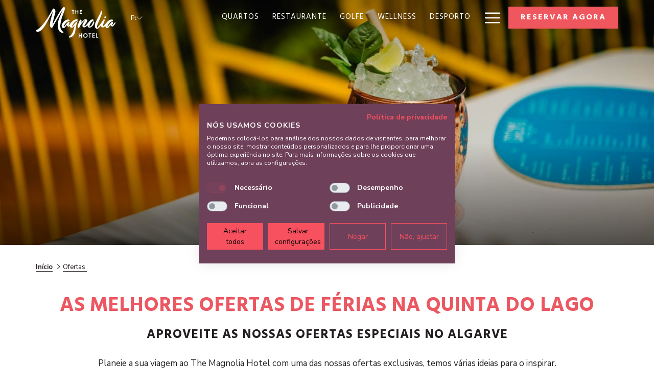

--- FILE ---
content_type: text/html; charset=UTF-8
request_url: https://www.themagnoliahotelqdl.com/pt/ofertas
body_size: 22646
content:
<!doctype html>
<html dir="ltr" lang="pt" data-lang="" data-template="offer-grid" data-template-source="tc-theme">
<head>
<script>
	var galaxyInfo = {
		website_id: 15345,
        tvs: 1,
	    cms_id: 449435,
	    iso: "pt_PT",
	    local: "pt",
	    traduction_id: 6,
	    env: "prod",
	    domain_unique_id: "6501a9ee216aeac3a9ca36051d618f4e",
	    proxy_url: "https://tc.galaxy.tf",
	    proxy_key: "d71a022df1478e4e8e80fefcdb585a47",
	    proxy_url_lead: "https://tc.galaxy.tf/leads?key=d71a022df1478e4e8e80fefcdb585a47&glx-website-id=15345&glx-trad-id=6",
	    proxy_user_pool_id: "",
	    item_previous:"",
	    item_current:"",
	    item_next_item:"",
	    item_count:"0",
	    auto_visibility_start: "",
	    auto_visibility_end: "",
	    visibility_redirect_url: "",
	    locales_theme:"/pt/json/locale/15345/1/6",
	    live_website: true,
	    backstage: "https://www.travelclick-websolutions.com"
	}
	</script>
<script>var galaxyGMS=function(){var e;return{isUserLoggedIn:function(){try{var r=sessionStorage.getItem("gms_profil_data")||localStorage.getItem("gms_profil_data");return!!(r&&(e=JSON.parse(r))&&e.firstName&&e.timestamp&&45>(+new Date-e.timestamp)/1e3/60)}catch(e){return!1}},userTierKey:function(){if(this.isUserLoggedIn()){var r=e.levelName;if("string"==typeof r)return r.toLowerCase().replace(/ /g,"_")}return!1}}}();</script>

<link rel="preconnect" href="https://fonts.gstatic.com" crossorigin />
<link rel="preload" as="style" href="https://fonts.googleapis.com/css?family=Hind+Guntur:400,400i,700,700i&display=swap&subset=latin,latin-ext"><link rel="stylesheet" href="https://fonts.googleapis.com/css?family=Hind+Guntur:400,400i,700,700i&display=swap&subset=latin,latin-ext" media="print" onload="this.media='all'"><noscript><link rel="stylesheet" href="https://fonts.googleapis.com/css?family=Hind+Guntur:400,400i,700,700i&display=swap&subset=latin,latin-ext"/></noscript>
<link rel="preload" as="style" href="https://fonts.googleapis.com/css?family=Nunito Sans:400,400i,700,700i&display=swap&subset=latin,latin-ext"><link rel="stylesheet" href="https://fonts.googleapis.com/css?family=Nunito Sans:400,400i,700,700i&display=swap&subset=latin,latin-ext" media="print" onload="this.media='all'"><noscript><link rel="stylesheet" href="https://fonts.googleapis.com/css?family=Nunito Sans:400,400i,700,700i&display=swap&subset=latin,latin-ext"/></noscript>
<link rel="preload" as="style" href="https://fonts.googleapis.com/css?family=Nunito+Sans:400,400i,700,700i&display=swap&subset=latin,latin-ext"><link rel="stylesheet" href="https://fonts.googleapis.com/css?family=Nunito+Sans:400,400i,700,700i&display=swap&subset=latin,latin-ext" media="print" onload="this.media='all'"><noscript><link rel="stylesheet" href="https://fonts.googleapis.com/css?family=Nunito+Sans:400,400i,700,700i&display=swap&subset=latin,latin-ext"/></noscript>
<link rel="preload" as="style" href="https://fonts.googleapis.com/css?family=Montserrat:400,400i,700,700i&display=swap&subset=latin,latin-ext"><link rel="stylesheet" href="https://fonts.googleapis.com/css?family=Montserrat:400,400i,700,700i&display=swap&subset=latin,latin-ext" media="print" onload="this.media='all'"><noscript><link rel="stylesheet" href="https://fonts.googleapis.com/css?family=Montserrat:400,400i,700,700i&display=swap&subset=latin,latin-ext"/></noscript>
<link rel="preload" as="style" href="https://fonts.googleapis.com/css?family=Lora:400,400i,700,700i&display=swap&subset=latin,latin-ext"><link rel="stylesheet" href="https://fonts.googleapis.com/css?family=Lora:400,400i,700,700i&display=swap&subset=latin,latin-ext" media="print" onload="this.media='all'"><noscript><link rel="stylesheet" href="https://fonts.googleapis.com/css?family=Lora:400,400i,700,700i&display=swap&subset=latin,latin-ext"/></noscript>
<meta http-equiv="Content-Security-Policy" content="upgrade-insecure-requests">
<meta name="viewport" content="width=device-width, initial-scale=1.0, maximum-scale=2.0, user-scalable=1">
<link rel="stylesheet" href="/css/custom/15345/1/main/c628c5ff39499ee49fc532f3556c6d85/main.css" data-theme-name="th1">
<script>
// Picture element HTML5 shiv
document.createElement( "picture" );
</script>
<script>var BIDnumber = '0';</script>

<style>
  :root {
    --btn-animation-type: Ease in and out;

    --hero-animation-type: 1;
    --hero-animation-start: Slow Zoom;
    --hero-animation-slider: Slide images left;
    --hero-animation-slider-delay: 6000ms;
    --hero-animation-pages: All Pages;

    --on-scroll-animation: 1;
    --on-scroll-animation-pages: ;
  }
</style>
<script>
    console.log('Inside Theme Extension - Global Head', 'prod');
</script>
<!--


<link rel="stylesheet" href="/css/custom/15345/287/main/c739ea5cabdbc53d85807e4c10b7eda1/main.css" /> -->



<script>
  const tcIntegratedDatalayerConfig = {
    website: {
  name: "The Magnolia Hotel",
  type: '3',
  tvs: '1',
  nbHotel: 

  '1'


 ,
},
    websiteItem: {
  bid: '0',
  
  hotelId: '15029',
  
  bookingEngineHotelId: '107144',
  bookingEngineProvider: 

"iHotelier (BE5)"


,
  branding: {
    name: 

"The Magnolia Hotel"

, // new
    brand: 

"Redesign Magnolia Hotel BR"


,
    masterBrand: 

"Redesign Magnolia Hotel MB"  


,
    chainId: 'false',
  },
  location: {
    city: "",
    country: "",
    countryCode: "",
    state: "",
  },
  rating: '0',
  roomTypesCount: '4'
},
    hotelInDetail: 
{
  
  bid: '0',
  hotelId: '15029',
  bookingEngineHotelId: '107144',
  bookingEngineProvider: "iHotelier (BE5)",
  branding: {
    name: "The Magnolia Hotel", // new
    brand: "Redesign Magnolia Hotel BR",
    masterBrand: "Redesign Magnolia Hotel MB",
    chainId: 'false',
  },
  location: {
    city: "",
    country: "",
    countryCode: '',
    state: "",
  },
  rating: '0',
  roomTypesCount: '4'
  
},
    ibe: {
  ibeGeneral: [{"id":14873,"hotel_id":15029,"months_id":2,"is_enable_rate_desktop":1,"rate_display_id":4,"rate_display":"Average per night and Total plus taxes and fees","default_rate_display":"Average per night","default_rate_display_id":1}],
  ibeProductDisplay: [{"id":14863,"hotel_id":15029,"is_service_enhancements":1,"is_mandatory":1,"default_product_tab_id":1,"desktop_layout_id":3,"desktop_layout_settings_id":4,"desktop_layout_default_id":2,"rooms_tab_id":3,"rates_tab_id":3,"packages_tab_id":3,"offers_tab_id":3,"filters_ids":"2,3,7,4,6"}]
},
  };
  
  if (!window.GLXExtensions){
    window.GLXExtensions = { tcIntegratedDataLayer: { isEnabled: true, config: tcIntegratedDatalayerConfig } }
  } else {
    window.GLXExtensions.tcIntegratedDataLayer = { isEnabled: true, config: tcIntegratedDatalayerConfig }
  } 
</script>

<link rel="preload" href="/css/custom/15345/307/main/14b9c8297df15d981eb6788f80a1d634/main.css" as="style" onload="this.onload=null;this.rel='stylesheet'">
<noscript><link rel="stylesheet" href="/css/custom/15345/307/main/14b9c8297df15d981eb6788f80a1d634/main.css" /></noscript>
<style>
/* While loading */
glx-tc-lead-rate:not([data-state="ready"]) {
    opacity: 0.5;
    cursor: wait;
}
/* avoid content jumping after loading in case there is no fallback */
glx-tc-lead-rate-member-value,
glx-tc-lead-rate-value {
    &:empty::before {
        content: '\00a0'; /* &nbsp; equivalent to force taking space */
    }
}
/* If there is no rate or fallback, we hide the rate */
glx-tc-lead-rate[data-empty="true"] {
    display: none!important;
}
</style>


<!-- webcomponents for rates from proxy -->
<script type="module" src="/integration-tools/rate-components/public/rates-proxy.js?v1.3.0" ></script>


<link type="image/x-icon" href="https://image-tc.galaxy.tf/wipng-2yajpgq396xcs89cjqq3yz6qk/favicon.png" rel="shortcut icon"/>
<style>.tagline{font-family: "Hind Guntur";font-weight: 900;font-style: normal;font-size: 50px;color: #eb5862;letter-spacing: 2px;line-height: 55px;text-transform: uppercase;} .back-to-top{font-size:14px;} .page-footer__top-line{display: none;} .safety-measures .safety-measures-item img{width:30px;}

@media (max-width: 767px) {
    .tagline {font-size: 30px;line-height: 33px;}
}
</style><style>

.accordion__panel__heading{ background-color: #68405C !important; }

.tab-filters{font-size:14px;}
</style>
<title>Ofertas  | The Magnolia Hotel</title>
<meta name="description" content="" />
<meta name="keywords" content="" />
<meta property="og:site_name" content="The Magnolia Hotel" />
<meta http-equiv="content-type" content="text/html; charset=UTF-8" />
<meta name="robots" content="index, follow" />
<meta name="google-site-verification" content="U5QJSJbhpXrjnMWWAeLUuWO42WdsH1SWt4M_Z665oK8" />
<link rel="canonical" href="https://www.themagnoliahotelqdl.com/pt/ofertas" />
<link rel="alternate" href="https://www.themagnoliahotelqdl.com/special-offers" hreflang="en" />
<link rel="alternate" href="https://www.themagnoliahotelqdl.com/pt/ofertas" hreflang="pt" />
<link rel="alternate" href="https://www.themagnoliahotelqdl.com/fr/offres-speciales" hreflang="fr" />
<link rel="alternate" href="https://www.themagnoliahotelqdl.com/de/angebot" hreflang="de" />
<meta property="og:url" content="https://www.themagnoliahotelqdl.com/pt/ofertas" />
<meta property="og:title" content="Ofertas  | The Magnolia Hotel" />
<meta property="og:description" content="" />
<meta property="og:locale" content="pt_PT" />
<meta name="msvalidate.01" content="FC8DDDBA14DDD21A3DE6171B9064C163" />
<script type="application/ld+json">{"@context":"https:\/\/schema.org","@type":"BreadcrumbList","itemListElement":[{"@type":"ListItem","position":1,"item":{"@id":"https:\/\/www.themagnoliahotelqdl.com\/pt","name":"In&iacute;cio"}},{"@type":"ListItem","position":2,"item":{"@id":"https:\/\/www.themagnoliahotelqdl.com\/pt\/ofertas","name":"Ofertas "}}]}</script>
<script>var websiteID = 15345;</script>
<script>var cms = 449435</script>
<script>var ts_roll_up_tracking = 'enabled';</script>
<script> var ts_analytics = {"booking_engine_hotel_id":"107144","hotel_bid":"","master_brand_bid":"","brand_bid":"","master_brand_chain_id":""}</script>
<script>
var dl = {"pageLanguage":"pt","tvs":"tvs_yes","websiteLanguage":"pt","pageSection":"not_applicable","pageSubSection":"not_applicable","contentGroup":"not_applicable","globalProduct":"web","event":"datalayer-first-render","productPurchased":"essentials","propertyWebsiteLanguages":4,"webHostname":"themagnoliahotelqdl.com","parentHostname":"not_applicable"};
				dl.loggedIn = galaxyGMS.isUserLoggedIn() ? "yes" : "no";
				dl.memberTier = galaxyGMS.userTierKey() ? galaxyGMS.userTierKey() : "null";
</script>
<script>(function(w,d,s,l,i){w[l]=w[l]||[];w[l].push({'gtm.start':
		new Date().getTime(),event:'gtm.js'});var f=d.getElementsByTagName(s)[0],
		j=d.createElement(s),dl=l!='dataLayer'?'&l='+l:'';j.async=true;j.src=
		'https://www.googletagmanager.com/gtm.js?id='+i+dl;f.parentNode.insertBefore(j,f);
		})(window,document,'script','dataLayer','GTM-TL2MM4B');
		</script>

<style>
/* For WYSIWYG content, CSS class are added to figure/images instead of relying only on inline style attribute. These images have the class "glx-cke5-image" added so we can target them safely. */
figure.image_resized.glx-cke5-image[style*="width"] img {
    width: 100%;
    height: auto;
}
</style>
<script>
			(function(w,d,s,l,i){w[l]=w[l]||[];w[l].push({'gtm.start':
			new Date().getTime(),event:'gtm.js'});var f=d.getElementsByTagName(s)[0],
			j=d.createElement(s),dl=l!='dataLayer'?'&l='+l:'';j.async=true;j.src=
			'https://www.googletagmanager.com/gtm.js?id='+i+dl;f.parentNode.insertBefore(j,f);
			})(window,document,'script','dataLayer','GTM-PMH5TSR');
			</script>
<script>
				(function(w,d,s,l,i){w[l]=w[l]||[];w[l].push({'gtm.start':
				new Date().getTime(),event:'gtm.js'});var f=d.getElementsByTagName(s)[0],
				j=d.createElement(s),dl=l!='dataLayer'?'&l='+l:'';j.async=true;j.src=
				'https://www.googletagmanager.com/gtm.js?id='+i+dl;f.parentNode.insertBefore(j,f);
				})(window,document,'script','dataLayer','GTM-W5L8XF6');
				</script>
<script>_dynamic_base = "https://dynamic.travelclick-websolutions.com"</script>

  
    <link rel="preload" as="image" href="https://image-tc.galaxy.tf/wijpeg-5x0m4nbln9qkyk4x61gtyrzb1/2r0a7604-highres.jpg?rotate=0&crop=0%2C128%2C1920%2C1025&width=1920" fetchpriority="high"/>
    
    
      <link rel="preload" as="image" href="" fetchpriority="high"/>
    
  
</head>
<body class="g_offer-grid no-js sticky-footer header1
     remove-level-three-navigation" 
   
   
>
<script>document.body.classList.remove("no-js");document.body.classList.add('js-loading');</script>
<script>
  var websiteGlobalVariables = {
    'rates': {
      'hideOldPrices': false
    }
  };

  // Set the CSS custom property dynamically
  document.documentElement.setAttribute(
    'data-hide-old-prices',
    websiteGlobalVariables.rates.hideOldPrices
);
</script>
<a href="#header-content" class="skip-main">Skip to navigation</a>

<a href="#site-content" class="skip-main">Ir para o conteúdo principal</a>

<a href="#footer-content" class="skip-main">Skip to footer</a>

<img id="tc-theme-svg-list" src="/integration/tc-theme/public/svg/svg-icons.svg" alt="Website's SVG icons" width="0" height="0"/>








<script>
  var gmsUrlReservation = '';
  var gmsUrlReservationTarget = false
  var endpointBase = '';
  var tokenEndpoint = window._dynamic_base + '/token/1';
  var reservationUrl = '';
  var gmsModifyBookingURL = ''; /* Link for the button "Modify" if no value */
  var language = 'pt';
  var gmsLoginURL = '';
  var gmsHomeURL = '';
  var gmsSignUpURL = '';
  var gmsResetPasswordURL = '';
  var gmsSignUpSuccessURL = '';
  var gmsResetPasswordCodeSuccessURL = '';
  var gmsDateFormat = 'YYYY-MM-DD';
  var gmsDatePlaceholder = 'YYYY-MM-DD';
  var gmsCalendars = {
    wcag: {
      selectedCheckInDate: "A data de check-in selecionada \u00e9",
      selectedCheckOutDate: "A data de check-out selecionada \u00e9",
      selectedCheckInDateText: "Este bot\u00e3o abre o calend\u00e1rio para selecionar a data de check-in.",
      selectedCheckOutDateText: "Este bot\u00e3o abre o calend\u00e1rio para selecionar a data de check-out.",
      selected: "Selecionado",
    },
    labels: {
      previousMonth: "M\u00eas anterior",
      nextMonth: "Pr\u00f3ximo m\u00eas",
    }
  }
  var gmsDefaultTierColor= '' || '#0D214D';
  var gmsDefaultTierColorText= '#FFFFFF' || '#ffffff';
  var gmsMembershipBgColor= '#0a183b' || '#0a183b';
  var gmsMembershipTxtColor= '#ffffff' || '#ffffff';
  var gmsPointsBgColor= '#0a183b' || '#0a183b';
  var gmsPointsTxtColor= '#FFFFFF' || '#ffffff';
  

  var gmsConfigObject = {
    hotelsDefaultPhoto: '/integration/tc-theme/public/img/placeholder_1_1.png',
    consentTexts: {
      popup: {
        title: "GMS SSO Opt in popup title",
        button: "GMS SSO Opt in popup button"
      },
      email: {
        opt_in: "",
        opt_out: "GMS SSO Opt out text",
      },
      conditions: "",
    }
  };
  var gmsHotelsData = '/pt/json/search/1/6/gp-hotels.json'
</script>

<style>
  :root {
    --gms-default-tier-bg-color: #0D214D;
    --gms-default-tier-text-color: #FFFFFF;
    --gms-membership-bg-color: #0a183b;
    --gms-membership-text-color: #ffffff;
    --gms-points-bg-color: #0a183b;
    --gms-points-text-color: #FFFFFF;
    --gms-form-input-error-text-color: #CC0000;
    --gms-form-input-error-text-size: 10px;
  }
</style>

<script>
  window.gmsSDKSession = true;
  window.gmsJSPath = '/integration/tc-theme/public/shared-gms-v2/js/';

  
  if (typeof window.endpointBase === 'undefined') {
    var language = 'pt';
    var endpointBase = '';
    var tokenEndpoint = 'proxy';
  }
</script>
<script src="https://cdn.galaxy.tf/asset-galaxy/js/gms-latest.min.js?v32245cec682532f88360f0d1557f398c"></script>
<script async defer src="/integration/tc-theme/public/shared-gms-v2/js/main.bundle.js?v32245cec682532f88360f0d1557f398c"></script><script>
  window.tcGuestPortalAuthPopupProps = window.tcGuestPortalAuthPopupProps || {};

  window.tcGuestPortalAuthPopupProps.logo = {
    src: '',
    position: ''
  };
  window.tcGuestPortalAuthPopupProps.formLoginConfig = {
    alignment: 'center',
    btn_variant: 'btn-action',
 
    sso_buttons: {
      google: false,
      facebook: false,
      twitter: false,
      sso_position: false
    }
  };

  window.tcGuestPortalAuthPopupProps.formSignUpConfig = {
    alignment: 'center',
    btn_variant: 'btn-action',
 
    consent_email: 'merge',
    sso_buttons: {
      google: false,
      facebook: false,
      twitter: false,
      sso_position: false
    },
    termsAndConditionsErrorLabel: "Consentimento dos Termos e Condi\u00e7\u00f5es",
  };

  window.tcGuestPortalAuthPopupProps.formSignUpFieldsConfig = {
    form_fields: {
      title: {
    visible: false,
    required: false,
},
first_name: {
    required: true
},
last_name: {
    required: true
},
confirm_password: {
    visible: true,
    required: true,
},
phone_number: {
    visible: false,
    required: false,
},
secondary_phone_number: {
    visible: false,
    required: false,
},
mobile: {
    visible: false,
    required: false,
},
address1: {
    visible: false,
    required: false,
},
address2: {
    visible: false,
    required: false,
},
city: {
    visible: false,
    required: false,
},
country: {
    visible: false,
    required: false,
},
state_province: {
    visible: false,
    required: false,
},
postal_code: {
    visible: false,
    required: false,
},
birthday: {
    visible: false,
    required: false,
    date_format: window.gmsDateFormat,
},
preferred_language: {
    visible: false,
    required: false,
}
    }
  };

  window.tcGuestPortalAuthPopupProps.formResetPasswordConfig = {
    alignment: 'center',
    show_have_code: false
  }

  window.tcGuestPortalAuthPopupProps.resetPasswordCodeSuccessConfig = {
    alignment: 'center',
  }

  window.tcGuestPortalAuthPopupProps.signUpSuccessConfig = {
    alignment: 'center',
  }
</script>  <script type="text/template" id="extension-zone-cs-container">
<div class="cs-container"></div>
</script>
<script>
  if(!window.hotelModule) {
    window.hotelModule = [];
  }
  window.hotelModule['id-1e1923514f37263fd8133ff24f441167'] = {
    url: '/pt/json/search/1/6/hotels-dropdown-data.json'
  }
  window.headerMenu = {navItems: [{"url":"\/pt\/quartos","current":"","name":"Quartos","target":""},{"url":"\/pt\/restaurante-bar","current":"","name":"Restaurante","target":""},{"url":"\/pt\/golfe","current":"","name":"Golfe","target":""},{"url":"\/pt\/saude-bemestar","current":"","name":"Wellness","target":""},{"url":"\/pt\/desporto","current":"","name":"Desporto","target":""},{"url":"\/pt\/ofertas","current":"current","name":"Ofertas ","target":""},{"url":"\/pt\/familia","current":"","name":"Fam\u00edlia","target":""},{"url":"\/pt\/celebracoes-especiais","current":"","name":"Celebra\u00e7\u00f5es Especiais","target":""},{"url":"\/pt\/eventos","current":"","name":"Eventos","target":""},{"url":"\/pt\/galeria","current":"","name":"Galeria","target":""},{"url":"\/pt\/what-s-on","current":"","name":"A N\u00e3o Perder","target":""},{"url":"\/pt\/comodidades-servicos","current":"","name":"Comodidades & Servi\u00e7os","target":""},{"url":"\/pt\/contacto-localizacao","current":"","name":"Contactos & Localiza\u00e7\u00e3o","target":""},{"url":"\/pt\/pedir-uma-proposta","current":"","name":"Pedir uma Proposta","target":""}]}
  window.headerConfigs = {
      headerId: 'id-1e1923514f37263fd8133ff24f441167',
      hrefLanguage: 'pt',
      showSecondaryNavigation: false,
      showLevelThreeNavigation: false,
      secondaryNav: [],
      logo: {
        link: '/pt',
        linkTarget: false,
        title: 'Voltar \u00e0 p\u00e1gina de in\u00edcio',
        hasBackground: false,
        background: '',
        hasScrollLogo: true,
        scrollLogo: 'https://image-tc.galaxy.tf/wipng-r6f97gx3roavcch9ddycpcet/logo-coloured.png?width=500',
        scrollLogoAlt: '',
        hasMobileLogo: true,
        mobileLogo: 'https://image-tc.galaxy.tf/wipng-r6f97gx3roavcch9ddycpcet/logo-coloured.png?width=250',
        logo:'https://image-tc.galaxy.tf/wipng-e7w9prby60ljwyr5si2hwsmwz/tmh-160px-2.png?width=500',
        logoAlt: '',
        additionalLanguagesLogosSettings: {
          isEnabled: false,
          hasLogo: false,
          logo: '',
          hasScrollLogo: true,
          scrollLogo: '',
          scrollLogoAlt: '',
          hasMobileLogo: false,
          mobileLogo: '',
          hasBackground: false,
          background: '',
        },
      },
      showLanguageSwitcher: true,
      languageSwitcher: {
  
    languageCount: '4',
    currentLanguage: 'Português',
    currentLanguageShort: 'pt',
    languages: [
              {
          url: '/special-offers ',
          local: 'en',
          full: 'English',
          short: 'en',
        },
              {
          url: '/fr/offres-speciales ',
          local: 'fr',
          full: 'Français',
          short: 'fr',
        },
              {
          url: '/de/angebot ',
          local: 'de',
          full: 'Deutsch',
          short: 'de',
        },
          ]
  
},
      showCurrencySwitcher: true,
      hasPhoneNumber: false,
      phoneNumber: '',
      phoneNumberSanitized: '',
      phoneNumberLabel: '',
      hasSubpages: true,
      maxNavItems:'10',
      hamburgerIconColor: '',
      bookNowLabel: 'Reservar agora',
      dropShadowOnScroll: false,
      headerMenu:{ navItems:'' },
      gmsHeaderDropdown: {},
      hotelDropdownConfig:{
        crossWebsiteLinking: false,
        homeLink: '',
        homeLinkLabel: ``,
        homeIcon: false,
        customHomeIcon: '',
        groupHotelsDropdowns: '',
        defaultHotel: ``,
        uncategorisedHotel: ``,
      },
      locales: {
        showSubMenuFor:'mostrar submenu para',
        moreLink:'Mais link',
        mainNavigation:'Navega\u00e7\u00e3o principal',
        opensBookingMask:'Abre o formul\u00e1rio de reserva',
        closeBookingMask:'Fechar o formul\u00e1rio de reserva',
        closeMoreMenu:'close more menu',
        backToTheMenu:'back to the menus',
        gms_helloUser:'Ol\u00e1,',
        gms_signOut:'Sair',
        gms_point: 'Ponto',
        gms_points: 'Pontos',
        gms_night:'Noite',
        gms_nights:'Noites',
        gms_stay:'Estadia',
        gms_stays:'Estadias',
        call_us:'call us at',
        menu:'Menu'
      }  
    }
</script>
<div id="header-one" class="header-one header-logo-alts" data-scroll-logo-alt="" data-logo-alt="" >
  <header-one></header-one>
</div>
 
   

<!-- BM CORE SETTING EXAMPLE -->
<script>
  const calendarSettings = {
  
    displayDateFormat:"MM/DD/YYYY",
    isLargeLayout: true,
  
  siteLanguage: 'pt',
  firstDayOfTheWeek: 0,
  monthsToShow: 1,
  showDaysInNextAndPreviousMonths: false,
  
    minimumDaysOfStay: 1,
    minimumDaysOfStayDefault: 1,
    minimumDaysOfStaySecondary: 1,
    minimumDaysOfStayDefaultSecondary: 1,
    useMinimumDaysOfStaySecondary: false,
  
  useDefaultArrows: false,
  arrowsCustomClass: {
    prev: 'icon icon-arrow-left',
    next: 'icon icon-arrow-right',
  },
  checkIn: {
    field: 'bm-checkin-input',
    trigger: 'bm-checkin-trigger',
    container: 'bm-calendars',
  },
  checkOut:{
    field: 'bm-checkout-input',
    trigger: 'bm-checkout-trigger',
    container: 'bm-calendars',
  },
  flexibleDates: {
    enabled: false,
    field: 'flexible-dates-input',
    content: 'As minhas datas s\u00e3o flex\u00edveis',
    checkedMark: '<svg class="icon icon-arrow-bottom"><use href="#icon-check"></use></svg>'
  },
  ratesInCalendar: {
    enabled: false,
    device: 'desktop',
    dailyRatesData: [],
    indicatorColor: '',
    customCalendar: {
      calendarContainer: 'bm-rates-calendar',
      monthsContainer: 'bm-rates-calendar-months',
      monthsTrigger: 'bm-rates-month-trigger',
      daysContainer: 'bm-rates-calendar-days',
      daysTigger: 'bm-rates-calendar-days',
      applyTigger: 'bm-rate-calendar-apply',
      closeTigger: 'bm-rate-calendar-close',
    },
    indicatorLabel: "Lowest available rate",
    rateLabel: "Tarifas desde",
    backBtnLabel: "Go back",
    monthSelectorLabel: "Select your dates",
    applyBtnLabel: "Apply dates",
  },
  wcag: {
    selectedCheckInDate: "A data de check-in selecionada \u00e9",
    selectedCheckOutDate: "A data de check-out selecionada \u00e9",
    selectedCheckInDateText: "Este bot\u00e3o abre o calend\u00e1rio para selecionar a data de check-in.",
    selectedCheckOutDateText: "Este bot\u00e3o abre o calend\u00e1rio para selecionar a data de check-out.",
    selected: "Selecionado",
    checkInLiveRegionId: 'checkin-region',
    checkOutLiveRegionId: 'checkout-region',
    incorrectDateFormatEntered: "Formato de data incorrecto usado, por favor use o formato de data",
    minimumDaysOfStay: "Estadia M\u00ednima",
    calendarExpanded: "Calendar Expanded",
  },
  labels: {
    previousMonth: "M\u00eas anterior",
    nextMonth: "Pr\u00f3ximo m\u00eas",
  }
};
  const bm_core_settings = {
  dataContainer: 'bm-app',
  container: 'bm-box-wrapper',

  startingDate: '',

  calendars: calendarSettings,
  leadRates: {
    showRates:  1 ,
    showStrikeThroughRate: false,
    displayPrice: 'lead-rates-price',
    bestRateLogo: {
      enabled: false,
      logo: "",
      fallbackText: "Best Rate Guarantee"
    } 
  },
  wcag: {
    bookNow:{
      id: 'booking-mask-submit',
      opensInANewTab: "Abrir numa nova pestana"
    }
  },

  saveBookingSession:  false ,
  website: {
  hotelTypeId: '3',
  booking_engine_hotel_id: '107144',
  booking_mask_url: 'https://reservations.travelclick.com/107144?',
  booking_engine_provider_id:  '29' ,
  second_booking_engine_provider_id: '0',
  second_booking_engine_hotel_id: '0',
  second_booking_engine_url: '',
  second_booking_mask_url: '',
  hasFamilyPricing: false,
  be_open_in_new_tab: false ,
  
    hotels:[]
  
},


module: 'hotel',
id: '15029',

};
  const bm_ui_settings = {
  dataContainer: 'bm-app',
container: 'bm-box-wrapper',
containers: {
  'header1': {
    vertical: { 
      base: '#bm-hero-container',
      noHero: '#no-hero',
      collapsed: '#bm-collapsed-wrapper',
      triggers: '.bm-collapsed-wrapper'
    }, 
    horizontal: {
      base: '#bm-horizontal-hero',
      belowHero: '#bm-horizontal-below-hero',
      noHero: '#no-hero',
      collapsed: '#bm-collapsed-horizontal-wrapper',
      triggers: '.bm-collapsed-wrapper'
    },
    'area-search': {
      base: '#bm-horizontal-hero',
      belowHero: '#bm-horizontal-below-hero',
      noHero: '#no-hero',
      collapsed: '#bm-collapsed-horizontal-wrapper',
      triggers: '.bm-collapsed-wrapper'
    },
    'horizontal-hotel-plus-air': {
      base: '#bm-horizontal-hero',
      belowHero: '#bm-horizontal-below-hero',
      noHero: '#no-hero',
      collapsed: '#bm-collapsed-horizontal-wrapper',
      triggers: '.bm-collapsed-wrapper'
    }
  },
  'header2': {
    vertical: { 
      base: '#bm-vertical-base',
      noHero: '#no-hero',
      collapsed: '#bm-vertical-base',
      triggers: '.bm-collapsed-wrapper'
    }, 
    horizontal: {
      base: '#bm-horizontal-hero',
      belowHero: '#bm-horizontal-below-hero',
      noHero: '#no-hero',
      collapsed: '#bm-collapsed-horizontal-wrapper',
      triggers: '.bm-collapsed-wrapper'
    },
    'area-search': {
      base: '#bm-horizontal-hero',
      belowHero: '#bm-horizontal-below-hero',
      noHero: '#no-hero',
      collapsed: '#bm-collapsed-horizontal-wrapper',
      triggers: '.bm-collapsed-wrapper'
    },
    'horizontal-hotel-plus-air': {
      base: '#bm-horizontal-hero',
      belowHero: '#bm-horizontal-below-hero',
      noHero: '#no-hero',
      collapsed: '#bm-collapsed-horizontal-wrapper',
      triggers: '.bm-collapsed-wrapper'
    }
  },
  'headerAdvanced': {
    vertical: { 
      base: '#bm-hero-container',
      noHero: '#no-hero',
      collapsed: '#bm-collapsed-wrapper',
      triggers: '.bm-collapsed-wrapper'
    }, 
    horizontal: {
      base: '#bm-horizontal-hero',
      belowHero: '#bm-horizontal-below-hero',
      noHero: '#no-hero',
      collapsed: '#bm-collapsed-horizontal-wrapper',
      triggers: '.bm-collapsed-wrapper'
    },
    'area-search': {
      base: '#bm-horizontal-hero',
      belowHero: '#bm-horizontal-below-hero',
      noHero: '#no-hero',
      collapsed: '#bm-collapsed-horizontal-wrapper',
      triggers: '.bm-collapsed-wrapper'
    },
    'horizontal-hotel-plus-air': {
      base: '#bm-horizontal-hero',
      belowHero: '#bm-horizontal-below-hero',
      noHero: '#no-hero',
      collapsed: '#bm-collapsed-horizontal-wrapper',
      triggers: '.bm-collapsed-wrapper'
    }
  },
},
hero: {
  container: 'm-hero',
  typeShort: 'm-hero_short'
},
//area-search
areaSearch: {
  enabled: false,
  URL: '',
  URLTarget: '',
  sortResultsBy: 'Destination',
  helperText: true,
  locationFieldSearch: false,
  disableCountrySearch: false,
  disableRegionSearch: false,
  disableCitySearch: false,
  disablePoiSearch: false,
  disableSearchIcons: false,
  enableAllDestinationSearch: false,
  hideCounterPerLevel: false,
  hideSecondaryInfomation: false,
  promocodePopUp: {
    container: 'bm-as-promocode-popup',
    trigger: 'bm-as-promocode-trigger',
    mobileClose: 'bm-as-promocode-close',
    mobileSaveChanges: 'bm-as-promocode-save-changes',
  }
},
roomPopUp: {
  enabled: 
    
      true
    ,
  cmsShowChildrenAges:  false ,
  container: 'bm-pu-room-options',
  roomContainer: 'bm-pu__rooms-container',
  roomsSelector: 'js-as-room',
  roomNumber: 'js-room-number',
  childAgesContainer: 'js-room-child-ages',
  infantAgesContainer: 'js-room-infant-ages',
  trigger: 'bm-pu-room-trigger',
  triggerGuestCount: 'guest_count',
  triggerGuestLabel: 'guest_label',
  triggerAdultCount: 'adult_count',
  triggerAdultLabel: 'adult_label',
  triggerChildrenCount: 'children_count',
  triggerChildrenLabel: 'children_label',
  triggerRoomCount: 'room_count',
  triggerRoomLabel: 'room_label',
  mobileClose: 'bm-pu-room-close',
  mobileSaveChanges: 'bm-pu-room-save-changes',
  selectRoomLabel: "Este bot\u00e3o abre o selector de quarto.",
  addRoom: 'add-room',
  removeRoom: 'subtract-room',
  trashRoom: 'bm-pu__room-remove',
  roomCounter: 'bm-pu-room-counter',
  adultSelector: 'bmadults',
  childSelector: 'bm-children',
  infantSelector: 'bm-infants',
  labels: {
    roomOptionsSaveChanges: "Guardar modifica\u00e7\u00f5es",
    roomSingular: "Quarto",
    roomPlural: "Quartos",
    guestSingular: "H\u00f3spede",
    guestPlural: "H\u00f3spedes",
    labelAdults: "Adultos",
    labelChildren: "Crian\u00e7as",
    childAgeInformation: "< 11 anos",
    infantAgeInformation: "< 2 anos",
    selectYourOccupancy: "Seleccione a sua ocupa\u00e7\u00e3o",
    addRoom: "Adicionar Quarto",
    removeRoom: "Remover Quarto",
    occupancy: "Ocupa\u00e7\u00e3o",
  }
},
// button only
buttonOnly: {
  enabled: false,
  URL: '',
  URLTarget: '',
  buttonClass: ''
},
//book  now buttons
bookNow: {
  mobile: {
    open: 'js-trigger-open-collapse',
    openLabel: "Ver Disponibilidade",
    close: 'js-trigger-close-collapse',
    closeLabel: "Fechar"
  },
  desktop: {
    id: 'booking-mask-submit',
    label: "Ver Disponibilidade",
    open: 'js-trigger-open-collapse',
    openLabel: "Ver Disponibilidade",
    close: 'js-trigger-close-collapse',
    closeLabel: "Fechar"
  }
},
// layout
layout: 'vertical',
fullyExpanded: false,
horizontalIsFullWidth: false,
isSticky: false,
position: 'right',
collapsed: 'collapsed',
collapsePosition: 'in-line',
//check in/out labels
checkInLabel: "Check-in",
checkOutLabel: "Check-out",
requiredFieldsLocal: "* Campos obrigat\u00f3rios",
headerType: null,
  //calendars information shared with core
  calendars: calendarSettings,
  //hotel select
hotelSelect: 'booking-mask-hotel',
hotelSelectWrapper: 'booking-mask-hotel-wrapper',
selectHotelLabel: "Selecionar hotel",
selectHotelPlaceHolder: "Selecionar Hotel",
showNumberOfHotels: false,
hotelSelectRequired: false,
showHotelCountry: false,
//rooms
showRooms: true,
rooms: {
  id:'bm-rooms',
  min: '1',
  max: '10',
  defaultValue: "1",
  label: "Quartos",
  required: false
},

//adults 
showAdults: true,
adults: {
  id:'bmadults',
  min: '1',
  max: '10',
  defaultValue: 'empty',
  label: "Adultos",
  required: true
},

//children
showChildren: true,
children: {
  id:'bm-children',
  min: '0',
  max: '5',
  defaultValue: '' || 0 ,
  label: "Crian\u00e7as",
  required: false,
  disabled: false
},
childAges: {
  id:'bm-childAges',
  min: 0,
  max: 12,
  defaultValue:  0 ,
  label: "Idade da crian\u00e7a por check-in",
  required: false,
  infantEnabled: true
},

//infants
showInfants:  true ,
infants: {
  id: 'bm-infants',
  min: '0',
  max: '2',
  defaultValue: '' || 0,
  label: "Beb\u00e9s",
  required: false,
  disabled: false
},
infantAges: {
  id: 'bm-infantAges',
  min: 0,
  max: 1,
  defaultValue:  0 ,
  label: "Idade dos beb\u00eas por check-in",
  required: false
},
//hotel + air
showHotelAir: false,
hotelAir: {
  preselectHotelAir: false,
  hotelId:'hotel-only-btn',
  airId:'hotel-air-btn',
  srLabel: "Selecione o tipo de reserva",
  hotelLabel: "Hotel",
  airLabel: "Hotel + Voo",
  departureCityLabel: "Cidade de partida",
  departureLoadingText: "A procurar",
  departureCityWrapperId: 'departure-city-wrapper',
  departureCityId: 'departure-city',
  trigger: 'hotel-air___btn',
  triggerHotelAir: '#hotel-air-btn',
  required: true
},

showRates: true,
showRetailRates: !websiteGlobalVariables.rates.hideOldPrices,
leadRates: {
  defaultRate: "Fazer uma reserva",
  rate: '',
  label: "Melhores tarifas desde",
  opensInANewTab: "Abrir numa nova pestana",
  
    customRatesURL: false,
    URL: 'https://reservations.travelclick.com/107144?HotelId=107144&languageid=4&rooms=1&adults=1',
  
  bestRateLogo: {
    enabled: false,
    logo: "",
    fallbackText: "Best Rate Guarantee"
  } ,
  iHotelierConfig: '{"hotelCodes":"107144","daysAhead":89,"adults":"1"}',
  locales: {
    loadingText: "A carregar",
    ratesFrom: "Tarifas desde"
  }
},
  showModifyLink:  0 ,
modify: {
  id:'modifyBooking',
  bookingMaskURL: 'https://reservations.travelclick.com/107144?',
  bookingEngineURL: 'https://reservations.travelclick.com/107144?HotelId=107144&languageid=4&rooms=1&adults=1',
  text: {
    modifyBooking: "Modificar reserva",
    openPopup: "Abre a janela de modifica\u00e7\u00e3o da reserva",
    closePopup: "Fecha a janela de modifica\u00e7\u00e3o da reserva",
    enterReservationNumber: "Por favor, insira o seu n\u00famero de reserva.",
    reservationNumber: "N\u00famero da reserva",
    submitReservationNumber: "Enviar o n\u00famero da reserva",
    required: "obrigat\u00f3rio",
    allFieldsAreRequired: "(Todos os campos s\u00e3o obrigat\u00f3rios)",
    opensInANewTab: "Abrir numa nova pestana",
    submit:  "Enviar",
    selecHotel: "Selecionar hotel"
  }
},
  //promocode

    hasPromocode: true,
    promocodeId: 'booking-mask-promocode',
    multiPromocodeValueInput: 'js-bm-source-promocode-value',
    multiPromocodeTypeInput: 'js-bm-source-promocode-name',
    multiPromocodeRealInput: 'js-bm-fill-promocode',
    
    
    
    
    
    numberOfPromoCodes: 1,
    promocodeWCAG: {
        gotACode: "Tem um c\u00f3digo promocional?",
        openPromocode: "Abre a janela do c\u00f3digo promocional",
        enterYourPromo: "Introduza o c\u00f3digo promocional",
        clearPromocode: "Limpar o c\u00f3digo promocional",
        closePromocodeWindow: "Fechar a janela do c\u00f3digo promocional",
        addYourCode: "Adicione o seu c\u00f3digo",
        selectCodeType: "Selecione o tipo de c\u00f3digo",
        enterYourPromo: "Introduza o c\u00f3digo promocional",
        applyPromocode: "Aplicar o c\u00f3digo promocional",
        addPromo: "Adicionar",
        promocodeWindowDescription: "Esta janela permite que insira um dos tipos dispon\u00edveis de c\u00f3digos promocionais",
    },



showPromo:  1 ,

  promoCode: {
    label: "C\u00f3digo Promocional",
    labelPlaceholder: "C\u00f3digo Promocional",
    promocodeType: 'discount',
    hasDefaultValue:  false ,
    defaultValue: "",
  },


showTravelAgencyPromo:  0 ,


showGroupPromo:  0 ,


showRateAccessCorporatePromo:  0 ,

  website: {
  hotelTypeId: '3',
  booking_engine_hotel_id: '107144',
  booking_mask_url: 'https://reservations.travelclick.com/107144?',
  booking_engine_provider_id:  '29' ,
  second_booking_engine_provider_id: '0',
  second_booking_engine_hotel_id: '0',
  second_booking_engine_url: '',
  second_booking_mask_url: '',
  hasFamilyPricing: false,
  be_open_in_new_tab: false ,
  
    hotels:[]
  
},


module: 'hotel',
id: '15029',

}
  bm_ui_settings.areaSearch.labels = {
    searchHint: 'Por favor introduza 3 ou mais caracteres',
    noResultsFound: 'Nenhum resultado encontrado',
    locationSearchLabel: '',
    locationSearchPlaceholder: '',
    asCalendarMonthPlaceholder: 'month label',
    bestRateGuaranteeLabel: '',
    specialCode: 'C\u00f3digo Especial',
    codeType: 'Tipo de C\u00f3digo',
    code: 'C\u00f3digo',
    applyCode: 'Aplicar c\u00f3digo',
    searchDropDownDescription: 'Pesquisar localidade ou propriedade ASM',
    searchBMInAreaSearchPage: 'ASM Search',
    updateBMInAreaSearchPage: 'ASM Update',
};

</script>





  
  




  


<!-- BM DATA ATTR EXAMPLE -->
<div id="bm-app"
  data-booking-mask-type="bmco" 
  data-mobile-booking-mask-type="bmco2" 
></div>



<div id="main-content" role="main">
    




<div id="no-hero" class="no-hero"></div>



  
    
  
  

  
  



<script>
  if(!window.heroConfigs) {
    window.heroConfigs = {};
  }
  window.heroConfigs.isHeroAvailable = false;
</script>
  

  <div class="js-hero-list" id="hero-list-app-id-8ea2b507803e4af8fe37834f3f0a9c0c">
    <div id="m-hero-skeleton" 
      class="m-hero-skeleton skeleton-loader 
      short-size
       
      nobm header1"
    >
      <div class="skeleton-hero-image"></div>
    </div>
    <hero-list-app
      :configs="{
        blockId: 'id-8ea2b507803e4af8fe37834f3f0a9c0c',
        heroType: 'Short hero',
        unitMediaValue: '0',
        noCroppingBg: '',
        noCroppingBgImg: '',
        noCroppingBgColor: '#fff',
        showBreadcrumb: '1',
        videoControl: '0',
        heroVideoControl:{ 
          autoStop: '',
          autoStopTime: '5',
          hideIcon: '0',
          hideLocale: '0',
          locale: {
            play: 'Play video',
            pause: 'Pause video',
          }
        },
        scrollConfig:{
          showScrollFunction: '',
          scrollAnimation: '',
          scrollClickFunction: '0',
          scrollText: '',
          scrollTextColor: '',
          scrollColor: ''
        },
        styles:{
          scrollLogo: '',
          verticalAlignment: 'center',
          verticalAlignmentMobile: 'center',
          headerOverlay: '',
          headerOverlayColor: 'rgba(0, 0, 0, 0.5)',
          gradientHeight: '200',
          marginBottom: '30',
          textAlignment: 'center',
          sliderAutoplay: '0',
        },
        locales:{
          playVideo: 'Reproduzir v\u00eddeo',
          pauseVideo: 'Pausar v\u00eddeo',
        }
      }">
    </hero-list-app>
  </div>
          
      
        <script>
          if(!window.heroSliderItemList) {
            window.heroSliderItemList = [];
          }

</script>    



<style>
    .id-cb51e21759a3b44877d3e9949b8e9a15 .m-hero--slide__overlay {
        
        background-image: linear-gradient(to bottom, rgba(0, 0, 0, 0), rgba(0, 0, 0, 0.6));
        
        
        height: 200px;
        
    }
  </style>

 



<script>
window.heroSliderItemList.push({
  blockId: 'id-cb51e21759a3b44877d3e9949b8e9a15',
  showOverlay: 'show overlay',
  overlayColor: 'rgba(0, 0, 0, 0.6)',
  overlayHeight: '200',
  bannerEnabled: '',
  bannerBackgroundColor: '',
  textAlignment: '',
  textColor: '',
  borderOrShadow: '',
  bannerBorderColor: '#fff',
  video: ``,
  tabletVideo: ``,
  mobileVideo: ``,
  mediaType: 'image',
  title: ``,
  subtitle: ``,
  bannerImgPosition: '',
  bannerImgEnabled: '',
  buttonEnabled: '',
  url: '',
  urlTarget: '',
  linkTitle: ``,
  buttonStyle: '',
  desktopVideoObj:{
    isTVS: '',
    lazy: ``,
  },
  tabletVideoObj:{
    isTVS: '',
    lazy: ``,
  },
  mobileVideoObj:{
    isTVS: '',
    lazy: ``,
  },
  imgResponsive:{
    img: {
      url:'https://image-tc.galaxy.tf/wijpeg-5x0m4nbln9qkyk4x61gtyrzb1/2r0a7604-highres.jpg?rotate=0&crop=0%2C128%2C1920%2C1025&width=1920',
      alt:``
    },
    imgMobile:{
      url:'',	
      alt:``,	
    },
    imgTablet: {
      url:'',
      alt:``
    },   
  },
  bannerImg:{
    url:'',
    alt:``
  }, 
  locales:{
    openInANewTab: 'Abrir numa nova pestana'
  }
})
  
      </script>    
          



      <nav class="breadcrumb-container" aria-label="breadcrumb" role="navigation">
  <div class="container">
    <ol class="m-breadcrumb">
              <li class="m-breadcrumb--item">
          <a class="m-breadcrumb--link" href="/pt">Início</a>
        </li>
              <li class="m-breadcrumb--item">
          <a class="m-breadcrumb--link" href="/pt/ofertas">Ofertas </a>
        </li>
          </ol>
  </div>
</nav> 

    <div id="site-content">
        <style>
        .id-cd18f0813f7abe0bc83aa7d344d89c0a .m-introduction__row {
        width: 100%;
    }
    .id-cd18f0813f7abe0bc83aa7d344d89c0a .m-introduction__row, .id-cd18f0813f7abe0bc83aa7d344d89c0a h1, .id-cd18f0813f7abe0bc83aa7d344d89c0a h2{
                    }
        
    .id-cd18f0813f7abe0bc83aa7d344d89c0a.m-introduction{
                            }
        </style>

<script>
    if(!window.introduction) {
        window.introduction = [];
    }
    window.introduction['id-cd18f0813f7abe0bc83aa7d344d89c0a'] = {
        intro: {
            title: `As Melhores Ofertas de F\u00e9rias na Quinta do Lago`,
            subtitle: `Aproveite as nossas ofertas especiais no Algarve`,
            content: `<p>Planeie a sua viagem ao The Magnolia Hotel com uma das nossas ofertas exclusivas, temos v&aacute;rias ideias para o inspirar.<\/p>\r\n`,
            readMore: true,
            textColor: '',
            linkColor: '',
            width: '100%',
            textAlignment: 'left',
            columns: false,
            background: {
                type: 'none',
                color: '',
                image: '',
                repeat: false,
                contentBackground: {
                    type: 'none',
                    color: '',
                    image: '',
                    repeat: false
                }
            },
            padding: {
                desktop: {
                    enabled: false,
                    top: '',
                    bottom: ''
                },
                tablet: {
                    enabled: false,
                    top: '',
                    bottom: ''
                },
                mobile: {
                    enabled: false,
                    top: '',
                    bottom: ''
                }
            },
            margin: {
                enabled: false,
                top: '0',
                bottom: '50'
            },
            btn: {
                showButton: false,
                title: ``,
                href: '',
                target: false,
                style: 'Action'
            },
            video: {
                showVideo: false,
                position: '',
                url: '',
                width: '60',
            }
        }

    };
</script>

<div id="id-cd18f0813f7abe0bc83aa7d344d89c0a" class="id-cd18f0813f7abe0bc83aa7d344d89c0a  introduction-vue vue-container">
    <introduction-app
        :block-id="'id-cd18f0813f7abe0bc83aa7d344d89c0a'"
        :intro-type="'page'"
        :locales="{
            opensInNewTab: `Abrir numa nova pestana`,
            readMore: `Ler mais`,
            readLess: `Ler menos`,
        }"
    />
</div>
        <div class="container p-rooms">
            <div
  class="stripe-default-padding  js-preload-url-params"
  style="        padding-bottom: 70px;"
>
  

        

    
            
      <div class="js-filter-container tab-filters js-module-filter-category hidden-xs">
  <button
    class="btn-link active js-filters-trigger"
    data-name="all"
    aria-label="pressione enter para mostrar Todas"
    >Todas</button>
      <button
      class="btn-link js-filters-trigger"
      data-name="Foodie"
      data-id="3509"
      aria-label="pressione enter para filtrar por Foodie"
    >Foodie</button>
      <button
      class="btn-link js-filters-trigger"
      data-name="Sazonal"
      data-id="3511"
      aria-label="pressione enter para filtrar por Sazonal"
    >Sazonal</button>
      <button
      class="btn-link js-filters-trigger"
      data-name="Ofertas em destaque"
      data-id="3513"
      aria-label="pressione enter para filtrar por Ofertas em destaque"
    >Ofertas em destaque</button>
      <button
      class="btn-link js-filters-trigger"
      data-name="Família"
      data-id="3475"
      aria-label="pressione enter para filtrar por Fam&iacute;lia"
    >Família</button>
      <button
      class="btn-link js-filters-trigger"
      data-name="Golfe"
      data-id="3479"
      aria-label="pressione enter para filtrar por Golfe"
    >Golfe</button>
  </div>
<div class="tab-filters-mobile-wrapper visible-xs">
  <label for="id-781298afccc949710f424ec425a0ca4a-shuffle-filter-mobile" class="sr-only">Filtre as seguintes ofertas</label>
  <select class="tab-filters-mobile select2 hidden" aria-label="filtros para a seguinte galeria de imagens">
    <option class=" btn-link active" data-name="all">Todas</option>
          <option class=" btn-link" data-name="Foodie" data-id="3509">Foodie</option>
          <option class=" btn-link" data-name="Sazonal" data-id="3511">Sazonal</option>
          <option class=" btn-link" data-name="Ofertas em destaque" data-id="3513">Ofertas em destaque</option>
          <option class=" btn-link" data-name="Família" data-id="3475">Família</option>
          <option class=" btn-link" data-name="Golfe" data-id="3479">Golfe</option>
      </select >
</div>  
    
  <div
    class="
      row row-flex m-content-object--list js-filtered-grid id-781298afccc949710f424ec425a0ca4a
      column3
                    column-3
                  "
    data-equalize-parent='[".m-content-object--title",".m-content-object--subtitle",".m-content-object--content",".m-content-object--footer"]'
  >
          <div 
        class="
          col-sm-4 js-module-item m-content-object col-filters 
                              has-book-url"
        data-category="3511,3513,"
        data-groups="Sazonal,Ofertas em destaque,"
        data-hotel="15029,"
      >
            <a 
    href="/pt/ofertas/romantic-february-getaway-in-quinta-do-lago"
    aria-label="Ler mais acerca de Escapadinha Rom&acirc;ntica de Fevereiro"
    class="ratio-4-3 cms-radius common-grid__item-media"
  >
      <div class="ratio-content">
              <picture>
          <source media="(max-width: 450px)" srcset="https://image-tc.galaxy.tf/wijpeg-d56wky2hhp6frx6m86foqjdlh/romantic-february-getaway-in-quinta-do-lago_standard.jpg?crop=0%2C2%2C800%2C600&width=400">
          <source media="(max-width: 767px)" srcset="https://image-tc.galaxy.tf/wijpeg-d56wky2hhp6frx6m86foqjdlh/romantic-february-getaway-in-quinta-do-lago_standard.jpg?crop=0%2C2%2C800%2C600&width=780">
          <source media="(max-width: 1199px)" srcset="https://image-tc.galaxy.tf/wijpeg-d56wky2hhp6frx6m86foqjdlh/romantic-february-getaway-in-quinta-do-lago_standard.jpg?crop=0%2C2%2C800%2C600&width=300">
          <source media="(min-width: 1200px)" srcset="https://image-tc.galaxy.tf/wijpeg-d56wky2hhp6frx6m86foqjdlh/romantic-february-getaway-in-quinta-do-lago_standard.jpg?crop=0%2C2%2C800%2C600&width=400">
          <img src="https://image-tc.galaxy.tf/wijpeg-d56wky2hhp6frx6m86foqjdlh/romantic-february-getaway-in-quinta-do-lago_standard.jpg?crop=0%2C2%2C800%2C600" alt="">
        </picture>
                </div>
    </a>
          
<div class="m-content-object--infos common-grid__item-text">
  <div class="m-content-object__content">
        <h3 class="h3 m-content-object--title js-module-title ">
      <a href="/pt/ofertas/romantic-february-getaway-in-quinta-do-lago" class="link-text clip-it"  hreflang="pt">
        Escapadinha Romântica de Fevereiro      </a>
    </h3>
                <div class="m-content-object--content--wrapper">
      <div class="m-content-object--content  " ><p>Fevereiro &eacute; para abrandar, desligar e passar tempo juntos de forma genu&iacute;na.</p>
</div>
            <a
        href="/pt/ofertas/romantic-february-getaway-in-quinta-do-lago"
        class="more-link m-content-object--link"
        aria-label="Ler mais acerca de Escapadinha Rom&acirc;ntica de Fevereiro"
        hreflang="pt"
      >Ler mais</a>
          </div>
  </div>
      <div class="m-content-object--footer info-price
    info-price--twolines">
                              <a 
            href="https://reservations.travelclick.com/107144?ProdID=756224&LanguageID=1"
            target="_self"            class="btn btn-action
 m-content-object--footer-btn js-galaxy-book-body"
            rel="noopener"
            aria-label="Reserve agora para Escapadinha Rom&acirc;ntica de Fevereiro "
          >
            Reservar agora
          </a>
                  </div>
  </div>
        

      </div>
          <div 
        class="
          col-sm-4 js-module-item m-content-object col-filters 
                              has-book-url"
        data-category="3513,"
        data-groups="Ofertas em destaque,"
        data-hotel="15029,"
      >
            <a 
    href="/pt/ofertas/fique-4-pague-3-o-domingo-e-por-nossa-conta"
    aria-label="Ler mais acerca de Fique 4, Pague 3: O Domingo &eacute; por Nossa Conta"
    class="ratio-4-3 cms-radius common-grid__item-media"
  >
      <div class="ratio-content">
              <picture>
          <source media="(max-width: 450px)" srcset="https://image-tc.galaxy.tf/wijpeg-b4e6rl7qs7iczvkytg15jnfk3/stay-4-pay-3-sunday-s-on-us_standard.jpg?crop=45%2C0%2C711%2C533&width=400">
          <source media="(max-width: 767px)" srcset="https://image-tc.galaxy.tf/wijpeg-b4e6rl7qs7iczvkytg15jnfk3/stay-4-pay-3-sunday-s-on-us_standard.jpg?crop=45%2C0%2C711%2C533&width=780">
          <source media="(max-width: 1199px)" srcset="https://image-tc.galaxy.tf/wijpeg-b4e6rl7qs7iczvkytg15jnfk3/stay-4-pay-3-sunday-s-on-us_standard.jpg?crop=45%2C0%2C711%2C533&width=300">
          <source media="(min-width: 1200px)" srcset="https://image-tc.galaxy.tf/wijpeg-b4e6rl7qs7iczvkytg15jnfk3/stay-4-pay-3-sunday-s-on-us_standard.jpg?crop=45%2C0%2C711%2C533&width=400">
          <img src="https://image-tc.galaxy.tf/wijpeg-b4e6rl7qs7iczvkytg15jnfk3/stay-4-pay-3-sunday-s-on-us_standard.jpg?crop=45%2C0%2C711%2C533" alt="">
        </picture>
                </div>
    </a>
          
<div class="m-content-object--infos common-grid__item-text">
  <div class="m-content-object__content">
        <h3 class="h3 m-content-object--title js-module-title ">
      <a href="/pt/ofertas/fique-4-pague-3-o-domingo-e-por-nossa-conta" class="link-text clip-it"  hreflang="pt">
        Fique 4, Pague 3: O Domingo é por Nossa Conta      </a>
    </h3>
                <div class="m-content-object--content--wrapper">
      <div class="m-content-object--content  " ><p>Os seus planos, as suas regras, com um pequeno extra da nossa parte. Fa&ccedil;a check-in num domingo e desfrute de uma estadia de 4 noites pagando apenas 3, a noite de domingo &eacute; por nossa conta.</p>
</div>
            <a
        href="/pt/ofertas/fique-4-pague-3-o-domingo-e-por-nossa-conta"
        class="more-link m-content-object--link"
        aria-label="Ler mais acerca de Fique 4, Pague 3: O Domingo &eacute; por Nossa Conta"
        hreflang="pt"
      >Ler mais</a>
          </div>
  </div>
      <div class="m-content-object--footer info-price
    info-price--twolines">
                              <a 
            href="https://www.themagnoliahotelqdl.com/pt/book/dates-of-stay"
            target="_blank"            class="btn btn-action
 m-content-object--footer-btn js-galaxy-book-body"
            rel="noopener"
            aria-label="Reserve agora para Fique 4, Pague 3: O Domingo &eacute; por Nossa Conta Abrir numa nova pestana"
          >
            Reservar agora
          </a>
                  </div>
  </div>
        

      </div>
          <div 
        class="
          col-sm-4 js-module-item m-content-object col-filters 
                              has-book-url"
        data-category=""
        data-groups=""
        data-hotel="15029,"
      >
            <a 
    href="/pt/ofertas/fique-um-pouco-mais"
    aria-label="Ler mais acerca de Fique um Pouco Mais"
    class="ratio-4-3 cms-radius common-grid__item-media"
  >
      <div class="ratio-content">
              <picture>
          <source media="(max-width: 450px)" srcset="https://image-tc.galaxy.tf/wijpeg-f4djwbndi12j6rb6syz3pob65/stay-a-little-longer_standard.jpg?crop=45%2C0%2C711%2C533&width=400">
          <source media="(max-width: 767px)" srcset="https://image-tc.galaxy.tf/wijpeg-f4djwbndi12j6rb6syz3pob65/stay-a-little-longer_standard.jpg?crop=45%2C0%2C711%2C533&width=780">
          <source media="(max-width: 1199px)" srcset="https://image-tc.galaxy.tf/wijpeg-f4djwbndi12j6rb6syz3pob65/stay-a-little-longer_standard.jpg?crop=45%2C0%2C711%2C533&width=300">
          <source media="(min-width: 1200px)" srcset="https://image-tc.galaxy.tf/wijpeg-f4djwbndi12j6rb6syz3pob65/stay-a-little-longer_standard.jpg?crop=45%2C0%2C711%2C533&width=400">
          <img src="https://image-tc.galaxy.tf/wijpeg-f4djwbndi12j6rb6syz3pob65/stay-a-little-longer_standard.jpg?crop=45%2C0%2C711%2C533" alt="">
        </picture>
                </div>
    </a>
          
<div class="m-content-object--infos common-grid__item-text">
  <div class="m-content-object__content">
        <h3 class="h3 m-content-object--title js-module-title ">
      <a href="/pt/ofertas/fique-um-pouco-mais" class="link-text clip-it"  hreflang="pt">
        Fique um Pouco Mais      </a>
    </h3>
                <div class="m-content-object--content--wrapper">
      <div class="m-content-object--content  " ><p>Porqu&ecirc; apressar a despedida? Aproveite ao m&aacute;ximo o seu tempo connosco e desfrute de <strong data-end="282" data-start="242">late check-out gratuito</strong></p>
</div>
            <a
        href="/pt/ofertas/fique-um-pouco-mais"
        class="more-link m-content-object--link"
        aria-label="Ler mais acerca de Fique um Pouco Mais"
        hreflang="pt"
      >Ler mais</a>
          </div>
  </div>
      <div class="m-content-object--footer info-price
    info-price--twolines">
                              <a 
            href="https://reservations.travelclick.com/107144?RatePlanId=10095385"
            target="_self"            class="btn btn-action
 m-content-object--footer-btn js-galaxy-book-body"
            rel="noopener"
            aria-label="Reserve agora para Fique um Pouco Mais "
          >
            Reservar agora
          </a>
                  </div>
  </div>
        

      </div>
          <div 
        class="
          col-sm-4 js-module-item m-content-object col-filters 
                              has-book-url"
        data-category=""
        data-groups=""
        data-hotel="15029,"
      >
            <a 
    href="/pt/ofertas/tarifa-reserva-antecipada"
    aria-label="Ler mais acerca de Tarifa Reserva Antecipada"
    class="ratio-4-3 cms-radius common-grid__item-media"
  >
      <div class="ratio-content">
              <picture>
          <source media="(max-width: 450px)" srcset="https://image-tc.galaxy.tf/wijpeg-3sgzbjsjnwd711e2w0ez2sxi8/stay-ahead-rate-at-the-magnolia-hotel_standard.jpg?crop=45%2C0%2C711%2C533&width=400">
          <source media="(max-width: 767px)" srcset="https://image-tc.galaxy.tf/wijpeg-3sgzbjsjnwd711e2w0ez2sxi8/stay-ahead-rate-at-the-magnolia-hotel_standard.jpg?crop=45%2C0%2C711%2C533&width=780">
          <source media="(max-width: 1199px)" srcset="https://image-tc.galaxy.tf/wijpeg-3sgzbjsjnwd711e2w0ez2sxi8/stay-ahead-rate-at-the-magnolia-hotel_standard.jpg?crop=45%2C0%2C711%2C533&width=300">
          <source media="(min-width: 1200px)" srcset="https://image-tc.galaxy.tf/wijpeg-3sgzbjsjnwd711e2w0ez2sxi8/stay-ahead-rate-at-the-magnolia-hotel_standard.jpg?crop=45%2C0%2C711%2C533&width=400">
          <img src="https://image-tc.galaxy.tf/wijpeg-3sgzbjsjnwd711e2w0ez2sxi8/stay-ahead-rate-at-the-magnolia-hotel_standard.jpg?crop=45%2C0%2C711%2C533" alt="">
        </picture>
                </div>
    </a>
          
<div class="m-content-object--infos common-grid__item-text">
  <div class="m-content-object__content">
        <h3 class="h3 m-content-object--title js-module-title ">
      <a href="/pt/ofertas/tarifa-reserva-antecipada" class="link-text clip-it"  hreflang="pt">
        Tarifa Reserva Antecipada      </a>
    </h3>
                <div class="m-content-object--content--wrapper">
      <div class="m-content-object--content  " ><p>Reserve com antecedência, poupe mais e desfrute de uma estadia recheada de extras.</p>
</div>
            <a
        href="/pt/ofertas/tarifa-reserva-antecipada"
        class="more-link m-content-object--link"
        aria-label="Ler mais acerca de Tarifa Reserva Antecipada"
        hreflang="pt"
      >Ler mais</a>
          </div>
  </div>
      <div class="m-content-object--footer info-price
    info-price--twolines">
                              <a 
            href="https://reservations.travelclick.com/107144?advertisementID=28236396"
            target="_self"            class="btn btn-action
 m-content-object--footer-btn js-galaxy-book-body"
            rel="noopener"
            aria-label="Reserve agora para Tarifa Reserva Antecipada "
          >
            Reservar agora
          </a>
                  </div>
  </div>
        

      </div>
          <div 
        class="
          col-sm-4 js-module-item m-content-object col-filters 
                              has-book-url"
        data-category="3479,"
        data-groups="Golfe,"
        data-hotel="15029,"
      >
            <a 
    href="/pt/ofertas/pacote-de-golfe-stay-and-play-3-noites"
    aria-label="Ler mais acerca de Pacote de Golfe Stay and Play &ndash; 3 Noites"
    class="ratio-4-3 cms-radius common-grid__item-media"
  >
      <div class="ratio-content">
              <picture>
          <source media="(max-width: 450px)" srcset="https://image-tc.galaxy.tf/wijpeg-7kmaj90rvotnznq8wr9w5c3qt/3-night-stay-and-play-golf-package_standard.jpg?crop=88%2C0%2C525%2C394&width=400">
          <source media="(max-width: 767px)" srcset="https://image-tc.galaxy.tf/wijpeg-7kmaj90rvotnznq8wr9w5c3qt/3-night-stay-and-play-golf-package_standard.jpg?crop=88%2C0%2C525%2C394&width=780">
          <source media="(max-width: 1199px)" srcset="https://image-tc.galaxy.tf/wijpeg-7kmaj90rvotnznq8wr9w5c3qt/3-night-stay-and-play-golf-package_standard.jpg?crop=88%2C0%2C525%2C394&width=300">
          <source media="(min-width: 1200px)" srcset="https://image-tc.galaxy.tf/wijpeg-7kmaj90rvotnznq8wr9w5c3qt/3-night-stay-and-play-golf-package_standard.jpg?crop=88%2C0%2C525%2C394&width=400">
          <img src="https://image-tc.galaxy.tf/wijpeg-7kmaj90rvotnznq8wr9w5c3qt/3-night-stay-and-play-golf-package_standard.jpg?crop=88%2C0%2C525%2C394" alt="">
        </picture>
                </div>
    </a>
          
<div class="m-content-object--infos common-grid__item-text">
  <div class="m-content-object__content">
        <h3 class="h3 m-content-object--title js-module-title ">
      <a href="/pt/ofertas/pacote-de-golfe-stay-and-play-3-noites" class="link-text clip-it"  hreflang="pt">
        Pacote de Golfe Stay and Play – 3 Noites      </a>
    </h3>
                <div class="m-content-object--content--wrapper">
      <div class="m-content-object--content  " ><p>Fuja para o Algarve para uma escapadinha de golfe curta, mas revitalizante, no The Magnolia Hotel. Com acesso aos prestigiados campos da Quinta do Lago, este pacote de 3 noites é ideal para os amantes de golfe que procuram uma pausa rápida e revigorante.</p>
</div>
            <a
        href="/pt/ofertas/pacote-de-golfe-stay-and-play-3-noites"
        class="more-link m-content-object--link"
        aria-label="Ler mais acerca de Pacote de Golfe Stay and Play &ndash; 3 Noites"
        hreflang="pt"
      >Ler mais</a>
          </div>
  </div>
      <div class="m-content-object--footer info-price
    info-price--twolines">
                              <a 
            href="https://reservations.travelclick.com/107144?ProdID=740902&LanguageID=1"
            target="_self"            class="btn btn-action
 m-content-object--footer-btn js-galaxy-book-body"
            rel="noopener"
            aria-label="Reserve agora para Pacote de Golfe Stay and Play &ndash; 3 Noites "
          >
            Reservar agora
          </a>
                  </div>
  </div>
        

      </div>
          <div 
        class="
          col-sm-4 js-module-item m-content-object col-filters 
                              has-book-url"
        data-category="3479,"
        data-groups="Golfe,"
        data-hotel="15029,"
      >
            <a 
    href="/pt/ofertas/pacote-de-golfe-stay-and-play-5-noites"
    aria-label="Ler mais acerca de Pacote de Golfe Stay and Play &ndash; 5 Noites"
    class="ratio-4-3 cms-radius common-grid__item-media"
  >
      <div class="ratio-content">
              <picture>
          <source media="(max-width: 450px)" srcset="https://image-tc.galaxy.tf/wijpeg-7kkyytl6gnsb4tv91kulaymei/5-night-stay-and-play-golf-package_standard.jpg?crop=88%2C0%2C525%2C394&width=400">
          <source media="(max-width: 767px)" srcset="https://image-tc.galaxy.tf/wijpeg-7kkyytl6gnsb4tv91kulaymei/5-night-stay-and-play-golf-package_standard.jpg?crop=88%2C0%2C525%2C394&width=780">
          <source media="(max-width: 1199px)" srcset="https://image-tc.galaxy.tf/wijpeg-7kkyytl6gnsb4tv91kulaymei/5-night-stay-and-play-golf-package_standard.jpg?crop=88%2C0%2C525%2C394&width=300">
          <source media="(min-width: 1200px)" srcset="https://image-tc.galaxy.tf/wijpeg-7kkyytl6gnsb4tv91kulaymei/5-night-stay-and-play-golf-package_standard.jpg?crop=88%2C0%2C525%2C394&width=400">
          <img src="https://image-tc.galaxy.tf/wijpeg-7kkyytl6gnsb4tv91kulaymei/5-night-stay-and-play-golf-package_standard.jpg?crop=88%2C0%2C525%2C394" alt="">
        </picture>
                </div>
    </a>
          
<div class="m-content-object--infos common-grid__item-text">
  <div class="m-content-object__content">
        <h3 class="h3 m-content-object--title js-module-title ">
      <a href="/pt/ofertas/pacote-de-golfe-stay-and-play-5-noites" class="link-text clip-it"  hreflang="pt">
        Pacote de Golfe Stay and Play – 5 Noites      </a>
    </h3>
                <div class="m-content-object--content--wrapper">
      <div class="m-content-object--content  " ><p>Desfrute de cinco dias de golfe e descanso no Algarve, no The Magnolia Hotel. Com voltas em campos de classe mundial e acesso a instalações de excelência, este pacote de 5 noites foi pensado para golfistas que procuram o equilíbrio perfeito entre desporto e descontração, num ambiente vibrante e cheio de sol.</p>
</div>
            <a
        href="/pt/ofertas/pacote-de-golfe-stay-and-play-5-noites"
        class="more-link m-content-object--link"
        aria-label="Ler mais acerca de Pacote de Golfe Stay and Play &ndash; 5 Noites"
        hreflang="pt"
      >Ler mais</a>
          </div>
  </div>
      <div class="m-content-object--footer info-price
    info-price--twolines">
                              <a 
            href="https://reservations.travelclick.com/107144?ProdID=694328&LanguageID=1"
            target="_self"            class="btn btn-action
 m-content-object--footer-btn js-galaxy-book-body"
            rel="noopener"
            aria-label="Reserve agora para Pacote de Golfe Stay and Play &ndash; 5 Noites "
          >
            Reservar agora
          </a>
                  </div>
  </div>
        

      </div>
          <div 
        class="
          col-sm-4 js-module-item m-content-object col-filters 
                              has-book-url"
        data-category="3479,"
        data-groups="Golfe,"
        data-hotel="15029,"
      >
            <a 
    href="/pt/ofertas/pacote-de-golfe-stay-and-play-7-noites"
    aria-label="Ler mais acerca de Pacote de Golfe Stay and Play &ndash; 7 Noites"
    class="ratio-4-3 cms-radius common-grid__item-media"
  >
      <div class="ratio-content">
              <picture>
          <source media="(max-width: 450px)" srcset="https://image-tc.galaxy.tf/wijpeg-1e0lkrsholu4qo0stde5knat2/7-night-stay-and-play-golf-package_standard.jpg?crop=88%2C0%2C525%2C394&width=400">
          <source media="(max-width: 767px)" srcset="https://image-tc.galaxy.tf/wijpeg-1e0lkrsholu4qo0stde5knat2/7-night-stay-and-play-golf-package_standard.jpg?crop=88%2C0%2C525%2C394&width=780">
          <source media="(max-width: 1199px)" srcset="https://image-tc.galaxy.tf/wijpeg-1e0lkrsholu4qo0stde5knat2/7-night-stay-and-play-golf-package_standard.jpg?crop=88%2C0%2C525%2C394&width=300">
          <source media="(min-width: 1200px)" srcset="https://image-tc.galaxy.tf/wijpeg-1e0lkrsholu4qo0stde5knat2/7-night-stay-and-play-golf-package_standard.jpg?crop=88%2C0%2C525%2C394&width=400">
          <img src="https://image-tc.galaxy.tf/wijpeg-1e0lkrsholu4qo0stde5knat2/7-night-stay-and-play-golf-package_standard.jpg?crop=88%2C0%2C525%2C394" alt="">
        </picture>
                </div>
    </a>
          
<div class="m-content-object--infos common-grid__item-text">
  <div class="m-content-object__content">
        <h3 class="h3 m-content-object--title js-module-title ">
      <a href="/pt/ofertas/pacote-de-golfe-stay-and-play-7-noites" class="link-text clip-it"  hreflang="pt">
        Pacote de Golfe Stay and Play – 7 Noites      </a>
    </h3>
                <div class="m-content-object--content--wrapper">
      <div class="m-content-object--content  " ><p>Aproveite a escapadinha de golfe perfeita ao longo de uma semana no The Magnolia Hotel, onde o conforto boutique se cruza com o melhor do golfe do Algarve. Este pacote de 7 noites oferece uma combinação harmoniosa de golfe de classe mundial, boa gastronomia e luxo descontraído — ideal para quem procura uma experiência completa e renovadora.</p>
</div>
            <a
        href="/pt/ofertas/pacote-de-golfe-stay-and-play-7-noites"
        class="more-link m-content-object--link"
        aria-label="Ler mais acerca de Pacote de Golfe Stay and Play &ndash; 7 Noites"
        hreflang="pt"
      >Ler mais</a>
          </div>
  </div>
      <div class="m-content-object--footer info-price
    info-price--twolines">
                              <a 
            href="https://reservations.travelclick.com/107144?ProdID=694157&LanguageID=1"
            target="_self"            class="btn btn-action
 m-content-object--footer-btn js-galaxy-book-body"
            rel="noopener"
            aria-label="Reserve agora para Pacote de Golfe Stay and Play &ndash; 7 Noites "
          >
            Reservar agora
          </a>
                  </div>
  </div>
        

      </div>
          <div 
        class="
          col-sm-4 js-module-item m-content-object col-filters 
                              has-book-url"
        data-category="3509,"
        data-groups="Foodie,"
        data-hotel="15029,"
      >
            <a 
    href="/pt/ofertas/tarifa-com-refeicoes-incluidas"
    aria-label="Ler mais acerca de Tarifa com refei&ccedil;&otilde;es inclu&iacute;das"
    class="ratio-4-3 cms-radius common-grid__item-media"
  >
      <div class="ratio-content">
              <picture>
          <source media="(max-width: 450px)" srcset="https://image-tc.galaxy.tf/wijpeg-rzl4o0vf88usbnuk0013i68e/stay-indulge-rate_standard.jpg?crop=45%2C0%2C711%2C533&width=400">
          <source media="(max-width: 767px)" srcset="https://image-tc.galaxy.tf/wijpeg-rzl4o0vf88usbnuk0013i68e/stay-indulge-rate_standard.jpg?crop=45%2C0%2C711%2C533&width=780">
          <source media="(max-width: 1199px)" srcset="https://image-tc.galaxy.tf/wijpeg-rzl4o0vf88usbnuk0013i68e/stay-indulge-rate_standard.jpg?crop=45%2C0%2C711%2C533&width=300">
          <source media="(min-width: 1200px)" srcset="https://image-tc.galaxy.tf/wijpeg-rzl4o0vf88usbnuk0013i68e/stay-indulge-rate_standard.jpg?crop=45%2C0%2C711%2C533&width=400">
          <img src="https://image-tc.galaxy.tf/wijpeg-rzl4o0vf88usbnuk0013i68e/stay-indulge-rate_standard.jpg?crop=45%2C0%2C711%2C533" alt="">
        </picture>
                </div>
    </a>
          
<div class="m-content-object--infos common-grid__item-text">
  <div class="m-content-object__content">
        <h3 class="h3 m-content-object--title js-module-title ">
      <a href="/pt/ofertas/tarifa-com-refeicoes-incluidas" class="link-text clip-it"  hreflang="pt">
        Tarifa com refeições incluídas      </a>
    </h3>
                <div class="m-content-object--content--wrapper">
      <div class="m-content-object--content  " ><p>A sua estadia, com ainda mais sabor.</p>
</div>
            <a
        href="/pt/ofertas/tarifa-com-refeicoes-incluidas"
        class="more-link m-content-object--link"
        aria-label="Ler mais acerca de Tarifa com refei&ccedil;&otilde;es inclu&iacute;das"
        hreflang="pt"
      >Ler mais</a>
          </div>
  </div>
      <div class="m-content-object--footer info-price
    info-price--twolines">
                              <a 
            href="https://www.themagnoliahotelqdl.com/book/dates-of-stay"
            target="_blank"            class="btn btn-action
 m-content-object--footer-btn js-galaxy-book-body"
            rel="noopener"
            aria-label="Reserve agora para Tarifa com refei&ccedil;&otilde;es inclu&iacute;das Abrir numa nova pestana"
          >
            Reservar agora
          </a>
                  </div>
  </div>
        

      </div>
          <div 
        class="
          col-sm-4 js-module-item m-content-object col-filters 
                              has-book-url"
        data-category="3475,"
        data-groups="Família,"
        data-hotel="15029,"
      >
            <a 
    href="/pt/ofertas/as-criancas-tem-a-estadia-de-oferta"
    aria-label="Ler mais acerca de AS CRIAN&Ccedil;AS T&Ecirc;M A ESTADIA DE OFERTA!"
    class="ratio-4-3 cms-radius common-grid__item-media"
  >
      <div class="ratio-content">
              <picture>
          <source media="(max-width: 450px)" srcset="https://image-tc.galaxy.tf/wijpeg-bejoyr1t1sjzyrjtbhkzgf59x/kids-stay-for-free_standard.jpg?crop=44%2C0%2C712%2C534&width=400">
          <source media="(max-width: 767px)" srcset="https://image-tc.galaxy.tf/wijpeg-bejoyr1t1sjzyrjtbhkzgf59x/kids-stay-for-free_standard.jpg?crop=44%2C0%2C712%2C534&width=780">
          <source media="(max-width: 1199px)" srcset="https://image-tc.galaxy.tf/wijpeg-bejoyr1t1sjzyrjtbhkzgf59x/kids-stay-for-free_standard.jpg?crop=44%2C0%2C712%2C534&width=300">
          <source media="(min-width: 1200px)" srcset="https://image-tc.galaxy.tf/wijpeg-bejoyr1t1sjzyrjtbhkzgf59x/kids-stay-for-free_standard.jpg?crop=44%2C0%2C712%2C534&width=400">
          <img src="https://image-tc.galaxy.tf/wijpeg-bejoyr1t1sjzyrjtbhkzgf59x/kids-stay-for-free_standard.jpg?crop=44%2C0%2C712%2C534" alt="">
        </picture>
                </div>
    </a>
          
<div class="m-content-object--infos common-grid__item-text">
  <div class="m-content-object__content">
        <h3 class="h3 m-content-object--title js-module-title ">
      <a href="/pt/ofertas/as-criancas-tem-a-estadia-de-oferta" class="link-text clip-it"  hreflang="pt">
        AS CRIANÇAS TÊM A ESTADIA DE OFERTA!      </a>
    </h3>
                <div class="m-content-object--content--wrapper">
      <div class="m-content-object--content  " ><p>Reserve as férias perfeitas em família no The Magnolia Hotel e deixe as crianças ficarem gratuitamente! Sem número mínimo de noites.</p>
</div>
            <a
        href="/pt/ofertas/as-criancas-tem-a-estadia-de-oferta"
        class="more-link m-content-object--link"
        aria-label="Ler mais acerca de AS CRIAN&Ccedil;AS T&Ecirc;M A ESTADIA DE OFERTA!"
        hreflang="pt"
      >Ler mais</a>
          </div>
  </div>
      <div class="m-content-object--footer info-price
    info-price--twolines">
                              <a 
            href="https://www.themagnoliahotelqdl.com/book/dates-of-stay"
            target="_blank"            class="btn btn-action
 m-content-object--footer-btn js-galaxy-book-body"
            rel="noopener"
            aria-label="Reserve agora para AS CRIAN&Ccedil;AS T&Ecirc;M A ESTADIA DE OFERTA! Abrir numa nova pestana"
          >
            Reservar agora
          </a>
                  </div>
  </div>
        

      </div>
          <div 
        class="
          col-sm-4 js-module-item m-content-object col-filters 
                              has-book-url"
        data-category="3513,"
        data-groups="Ofertas em destaque,"
        data-hotel="15029,"
      >
            <a 
    href="/pt/ofertas/ferias-com-reservas-flexiveis"
    aria-label="Ler mais acerca de F&Eacute;RIAS COM RESERVAS FLEX&Iacute;VEIS"
    class="ratio-4-3 cms-radius common-grid__item-media"
  >
      <div class="ratio-content">
              <picture>
          <source media="(max-width: 450px)" srcset="https://image-tc.galaxy.tf/wijpeg-aen0sfltfibt2of7ht1nsa4bb/flexi-book-holiday_standard.jpg?crop=45%2C0%2C711%2C533&width=400">
          <source media="(max-width: 767px)" srcset="https://image-tc.galaxy.tf/wijpeg-aen0sfltfibt2of7ht1nsa4bb/flexi-book-holiday_standard.jpg?crop=45%2C0%2C711%2C533&width=780">
          <source media="(max-width: 1199px)" srcset="https://image-tc.galaxy.tf/wijpeg-aen0sfltfibt2of7ht1nsa4bb/flexi-book-holiday_standard.jpg?crop=45%2C0%2C711%2C533&width=300">
          <source media="(min-width: 1200px)" srcset="https://image-tc.galaxy.tf/wijpeg-aen0sfltfibt2of7ht1nsa4bb/flexi-book-holiday_standard.jpg?crop=45%2C0%2C711%2C533&width=400">
          <img src="https://image-tc.galaxy.tf/wijpeg-aen0sfltfibt2of7ht1nsa4bb/flexi-book-holiday_standard.jpg?crop=45%2C0%2C711%2C533" alt="">
        </picture>
                </div>
    </a>
          
<div class="m-content-object--infos common-grid__item-text">
  <div class="m-content-object__content">
        <h3 class="h3 m-content-object--title js-module-title ">
      <a href="/pt/ofertas/ferias-com-reservas-flexiveis" class="link-text clip-it"  hreflang="pt">
        FÉRIAS COM RESERVAS FLEXÍVEIS      </a>
    </h3>
                <div class="m-content-object--content--wrapper">
      <div class="m-content-object--content  " ><p>Antecipe as suas próximas férias no Algarve no The Magnolia Hotel e desfrute de total tranquilidade com as nossas opções de reserva flexível.</p>
</div>
            <a
        href="/pt/ofertas/ferias-com-reservas-flexiveis"
        class="more-link m-content-object--link"
        aria-label="Ler mais acerca de F&Eacute;RIAS COM RESERVAS FLEX&Iacute;VEIS"
        hreflang="pt"
      >Ler mais</a>
          </div>
  </div>
      <div class="m-content-object--footer info-price
    info-price--twolines">
                              <a 
            href="https://www.themagnoliahotelqdl.com/book/dates-of-stay"
            target="_blank"            class="btn btn-action
 m-content-object--footer-btn js-galaxy-book-body"
            rel="noopener"
            aria-label="Reserve agora para F&Eacute;RIAS COM RESERVAS FLEX&Iacute;VEIS Abrir numa nova pestana"
          >
            Reservar agora
          </a>
                  </div>
  </div>
        

      </div>
          <div 
        class="
          col-sm-4 js-module-item m-content-object col-filters 
                              has-book-url"
        data-category="3479,"
        data-groups="Golfe,"
        data-hotel="15029,"
      >
            <a 
    href="/pt/ofertas/melhor-tarifa-flexivel-para-golfistas"
    aria-label="Ler mais acerca de Melhor Tarifa Flex&iacute;vel para Golfistas"
    class="ratio-4-3 cms-radius common-grid__item-media"
  >
      <div class="ratio-content">
              <picture>
          <source media="(max-width: 450px)" srcset="https://image-tc.galaxy.tf/wijpeg-9yuzbua49lgyqroayjonithgv/best-flexible-golfer-rate_standard.jpg?crop=45%2C0%2C711%2C533&width=400">
          <source media="(max-width: 767px)" srcset="https://image-tc.galaxy.tf/wijpeg-9yuzbua49lgyqroayjonithgv/best-flexible-golfer-rate_standard.jpg?crop=45%2C0%2C711%2C533&width=780">
          <source media="(max-width: 1199px)" srcset="https://image-tc.galaxy.tf/wijpeg-9yuzbua49lgyqroayjonithgv/best-flexible-golfer-rate_standard.jpg?crop=45%2C0%2C711%2C533&width=300">
          <source media="(min-width: 1200px)" srcset="https://image-tc.galaxy.tf/wijpeg-9yuzbua49lgyqroayjonithgv/best-flexible-golfer-rate_standard.jpg?crop=45%2C0%2C711%2C533&width=400">
          <img src="https://image-tc.galaxy.tf/wijpeg-9yuzbua49lgyqroayjonithgv/best-flexible-golfer-rate_standard.jpg?crop=45%2C0%2C711%2C533" alt="">
        </picture>
                </div>
    </a>
          
<div class="m-content-object--infos common-grid__item-text">
  <div class="m-content-object__content">
        <h3 class="h3 m-content-object--title js-module-title ">
      <a href="/pt/ofertas/melhor-tarifa-flexivel-para-golfistas" class="link-text clip-it"  hreflang="pt">
        Melhor Tarifa Flexível para Golfistas      </a>
    </h3>
                <div class="m-content-object--content--wrapper">
      <div class="m-content-object--content  " ><p>Aproveite ao máximo a sua escapadinha de golfe e acorde no The Magnolia Hotel, mesmo à porta do resort da Quinta do Lago, casa de alguns dos melhores campos de golfe de Portugal!</p>
</div>
            <a
        href="/pt/ofertas/melhor-tarifa-flexivel-para-golfistas"
        class="more-link m-content-object--link"
        aria-label="Ler mais acerca de Melhor Tarifa Flex&iacute;vel para Golfistas"
        hreflang="pt"
      >Ler mais</a>
          </div>
  </div>
      <div class="m-content-object--footer info-price
    info-price--twolines">
                              <a 
            href="https://reservations.travelclick.com/107144?RatePlanId=5894363"
            target="_self"            class="btn btn-action
 m-content-object--footer-btn js-galaxy-book-body"
            rel="noopener"
            aria-label="Reserve agora para Melhor Tarifa Flex&iacute;vel para Golfistas "
          >
            Reservar agora
          </a>
                  </div>
  </div>
        

      </div>
          <div 
        class="
          col-sm-4 js-module-item m-content-object col-filters 
                              has-book-url"
        data-category="3513,"
        data-groups="Ofertas em destaque,"
        data-hotel="15029,"
      >
            <a 
    href="/pt/ofertas/recompensa-por-reservar-a-tempo-e-a-horas"
    aria-label="Ler mais acerca de Recompensa por reservar a tempo e a horas"
    class="ratio-4-3 cms-radius common-grid__item-media"
  >
      <div class="ratio-content">
              <picture>
          <source media="(max-width: 450px)" srcset="https://image-tc.galaxy.tf/wijpeg-9rbq0ev20agbcbao4fbgxe4lj/early-booking-reward_standard.jpg?crop=0%2C0%2C800%2C600&width=400">
          <source media="(max-width: 767px)" srcset="https://image-tc.galaxy.tf/wijpeg-9rbq0ev20agbcbao4fbgxe4lj/early-booking-reward_standard.jpg?crop=0%2C0%2C800%2C600&width=780">
          <source media="(max-width: 1199px)" srcset="https://image-tc.galaxy.tf/wijpeg-9rbq0ev20agbcbao4fbgxe4lj/early-booking-reward_standard.jpg?crop=0%2C0%2C800%2C600&width=300">
          <source media="(min-width: 1200px)" srcset="https://image-tc.galaxy.tf/wijpeg-9rbq0ev20agbcbao4fbgxe4lj/early-booking-reward_standard.jpg?crop=0%2C0%2C800%2C600&width=400">
          <img src="https://image-tc.galaxy.tf/wijpeg-9rbq0ev20agbcbao4fbgxe4lj/early-booking-reward_standard.jpg?crop=0%2C0%2C800%2C600" alt="">
        </picture>
                </div>
    </a>
          
<div class="m-content-object--infos common-grid__item-text">
  <div class="m-content-object__content">
        <h3 class="h3 m-content-object--title js-module-title ">
      <a href="/pt/ofertas/recompensa-por-reservar-a-tempo-e-a-horas" class="link-text clip-it"  hreflang="pt">
        Recompensa por reservar a tempo e a horas      </a>
    </h3>
                <div class="m-content-object--content--wrapper">
      <div class="m-content-object--content  " ><p>Se é daquelas pessoas incríveis e super organizadas, nós aplaudimos. E, para recompensar, oferecemos-lhe um desconto na tarifa do quarto para estadias de três ou mais noites.</p>
</div>
            <a
        href="/pt/ofertas/recompensa-por-reservar-a-tempo-e-a-horas"
        class="more-link m-content-object--link"
        aria-label="Ler mais acerca de Recompensa por reservar a tempo e a horas"
        hreflang="pt"
      >Ler mais</a>
          </div>
  </div>
      <div class="m-content-object--footer info-price
    info-price--twolines">
                              <a 
            href="https://reservations.travelclick.com/107144?LanguageID=1&RatePlanId=2955341"
            target="_self"            class="btn btn-action
 m-content-object--footer-btn js-galaxy-book-body"
            rel="noopener"
            aria-label="Reserve agora para Recompensa por reservar a tempo e a horas "
          >
            Reservar agora
          </a>
                  </div>
  </div>
        

      </div>
      </div>
</div>
<script type="text/template" class="offers-modal">
    <div class="dialog modal-offer pop-up-id-781298afccc949710f424ec425a0ca4a" aria-hidden="true">
        <div class="dialog-content" aria-labelledby="dialogTitleid-781298afccc949710f424ec425a0ca4a" role="dialog">
            <div role="document">
                <button data-a11y-dialog-hide class="dialog-close" aria-label="Close this dialog window">&times;</button>
                <div class="m-popup-content">
                    <h3 class="h3 modal-offer__title" tabindex="-1" id="dialogTitleid-781298afccc949710f424ec425a0ca4a"></h3>
                    <div class="content">
                        <p>Esta oferta está disponível numa série de hotéis selecionados. Por favor escolha em qual gostaria de reservar.</p>
                    </div>
                    <form class="modal-offer__form">
                        <div class="form-group ada-select__wrapper">
                            <label class="form-label ada-select__label" for="offer-booking-url">Selecionar hotel</label>
                        <div class="modal-offer__select-container select-wrapper" data-placeholder="Selcionar propriedade"></div>
                        </div>
                        <div class="stripe-btn-wrapper">
                            <button class="btn btn-action">Reserve a oferta</button>
                        </div>
                    </form>
                </div>
            </div>
        </div>
    </div>
</script>        </div><!-- .container -->
        <style>
    
        .id-c3cef98a5c3cea0a9337f7cee8533d6c .m-img-full.lazy {
            background-image: none;
            background-color: #F1F1FA;
        }
        
        .id-c3cef98a5c3cea0a9337f7cee8533d6c .m-img-full {
            background-image: url('https://image-tc.galaxy.tf/wijpeg-cyl0swmhfrroup5zk9awh0nwj/sm-rdp-0140.jpg?width=1920');
        }
        
        
        @media (max-width: 1199px) {
            .id-c3cef98a5c3cea0a9337f7cee8533d6c .m-img-full {
                background-image: url('https://image-tc.galaxy.tf/wijpeg-cyl0swmhfrroup5zk9awh0nwj/sm-rdp-0140.jpg?width=800');
            }
        }
        

        
        @media (max-width: 767px) {
            .id-c3cef98a5c3cea0a9337f7cee8533d6c .m-img-full {
                background-image: url('https://image-tc.galaxy.tf/wijpeg-cyl0swmhfrroup5zk9awh0nwj/sm-rdp-0140.jpg?width=767');
            }
        }
        


        
    
    
</style>

<div class="simple-image id-c3cef98a5c3cea0a9337f7cee8533d6c  full-width-image">
    
    <div class="m-img-full m-img-full--parallax lazy">
        <div class="m-img-full__image">
            <div class="ratio-content">
                <picture>
                    
                        <source media="(max-width: 767px)" srcset="https://image-tc.galaxy.tf/wijpeg-cyl0swmhfrroup5zk9awh0nwj/sm-rdp-0140.jpg?width=767">
                    

                    
                        
                            <source media="(max-width: 1199px)" srcset="https://image-tc.galaxy.tf/wijpeg-cyl0swmhfrroup5zk9awh0nwj/sm-rdp-0140.jpg?width=800">
                        
                        
                            <img loading="lazy" src="https://image-tc.galaxy.tf/wijpeg-cyl0swmhfrroup5zk9awh0nwj/sm-rdp-0140.jpg?width=1920" alt="">
                        
                    
                </picture>
                
            </div>
        </div>
        
    </div>
</div>
 
<script>
    if(!window.cmsHighlightList){
        window.cmsHighlightList = [];
    }

    window.cmsHighlightList['nbCol'] = `column3`
</script>
<style>
    
            .id-d697970119b9f7b6dfdafe08b61a32c0.highlight-grid {
                    background-color: #f7dddf;
                            padding-top: 20px;            padding-bottom: 0px;            }
            .id-d697970119b9f7b6dfdafe08b61a32c0.highlight-grid .highlight-grid__list, 
    .id-d697970119b9f7b6dfdafe08b61a32c0.highlight-grid .m-plain-text, 
    .id-d697970119b9f7b6dfdafe08b61a32c0.highlight-grid .m-plain-text .m-plain-text--title, 
    .id-d697970119b9f7b6dfdafe08b61a32c0.highlight-grid .m-plain-text--subtitle,
    .id-d697970119b9f7b6dfdafe08b61a32c0.highlight-grid .h3 .link-text,
    .id-d697970119b9f7b6dfdafe08b61a32c0.highlight-grid .h3 .link-text:visited,
    .id-d697970119b9f7b6dfdafe08b61a32c0.highlight-grid .h3 .link-text:hover {
        color:#68415c;
    }
    
    @media (min-width: 768px) {
        .highlight-grid__price .m-content-object--footer-price {
            text-align: center;
        }
        .id-d697970119b9f7b6dfdafe08b61a32c0.highlight-grid .highlight-grid__list .highlight-grid__button .m-content-object--footer-btn{
                    }
    }

            .id-d697970119b9f7b6dfdafe08b61a32c0.highlight-grid .highlight-grid__list {
            justify-content: center;
        }
    
    </style>


<div class="stripe cms-highlight highlight-grid id-d697970119b9f7b6dfdafe08b61a32c0  ">
    <div class="container">
                <div 
            class="row row-flex highlight-grid__list m-content-object--list js-remove-if-empty cms-custom-color" 
            data-text-alignment="left" 
            data-equalize-parent='[".m-content-object--title",".m-content-object--subtitle",".m-content-object--content", ".m-content-object--footer"]'
        >

<script>
  if(!window.highlightItem) {
    window.highlightItem = [];
  }

  window.highlightItem['id-42afa1ad603c0b46d78cc9523c250b5b'] = {
    content: `<p><img alt=\"\" src=\"https://image-tc.galaxy.tf/wipng-5529iylw1fnrlf8p06o46niaq/file.png\" style=\"width: 200px; height: 84px;\" \/><\/p>\r\n\r\n<p>&nbsp;<\/p>\r\n\r\n<p style=\"font-size:12px; line-height:18px;\">Estrada da Quinta do Lago<br \/>\r\n8135-106 Almancil, Algarve RNET n&ordm; 4720<\/p>\r\n\r\n<h5 style=\"margin-top:20px;\">N&uacute;mero Geral<\/h5>\r\n\r\n<p><span style=\"font-size:12px;\">T: <a href=\"tel: (+351) 289 005 300\">(+351) 289 005 300<\/a><\/span><\/p>\r\n\r\n<h5 style=\"margin-top:20px;\">Reservas<\/h5>\r\n\r\n<p><span style=\"font-size:12px;\">T: <a href=\"tel: (+351) 289 005 301\">(+351) 289 005 301<\/a><br \/>\r\nE: <a href=\"mailto:book@themagnoliahotelqdl.com\">book@themagnoliahotelqdl.com<\/a><\/span><\/p>\r\n`,
    rate: ``,
    rateText: ``,
    buttonText: ``,
    contentConfigs:{
      title: ``,
      readMoreText: ``,
      readMoreLink: ``,
    },
    locales: {
      ariaLabel: `Ler mais acerca de `,
      ariaLabelBookNow: `Reserve agora para `,
      openInNewTab: `opens in a new`,
      bookNow: `Reservar agora`,
      readMore: `Ler mais`,
      ratesFrom: `Tarifas desde`
    }
  };
</script>
<div id="cms-highlight-item-app-id-42afa1ad603c0b46d78cc9523c250b5b" 
  class="js-cms-highlight-item cms-highlight-item-block col-sm-4 m-content-object--background m-content-object   
     
    
    column3"
  v-cloak
>
  <cms-highlight-item-app
    :configs="{
      blockId: 'id-42afa1ad603c0b46d78cc9523c250b5b',
      hasImage: false,
      hasRates: false,
      hasReadMore: false,
      hasButton: false,
      buttonUrl: '',
      buttonTarget: '',
      buttonStyle: 'Action',
      imageConfigs:{
        readMoreLink: '',
        readMoreLinkTarget: '',
        imgMobile: '',
        imgTablet: '',
        imgDesktop: '',
      },
    }"
  />
</div>


<script>
  if(!window.highlightItem) {
    window.highlightItem = [];
  }

  window.highlightItem['id-7473e02ed3b98c554f0065332ae2dc49'] = {
    content: `<h5><strong>Links &uacute;teis<\/strong><\/h5>\r\n\r\n<p><span style=\"font-size:12px;\"><a href=\"/pt/faq\">FAQ<\/a><\/span><\/p>\r\n\r\n<p><span style=\"font-size:12px;\"><a href=\"/pt/Beneficios-de-reservar-direto\">Benef&iacute;cios de Reservar Direto<\/a><\/span><\/p>\r\n\r\n<p><span style=\"font-size:12px;\"><a href=\"/pt/carreiras\">Carreiras<\/a><\/span><\/p>\r\n\r\n<p><span style=\"font-size:12px;\"><a href=\"/pt/termos-e-condicoes\">Termos &amp; Condi&ccedil;&otilde;es<\/a><\/span><\/p>\r\n\r\n<p><span style=\"font-size:12px;\"><a href=\"/pt/politica-de-privacidade\">Pol&iacute;tica de Privacidade<\/a><\/span><\/p>\r\n\r\n<p><span style=\"font-size:12px;\"><a href=\"https:\/\/www.livroreclamacoes.pt\/inicio\" target=\"_blank\">Complaint Book<\/a><\/span><\/p>\r\n\r\n<p><span style=\"font-size:12px;\"><a href=\"https:\/\/consumoalgarve.pt\/index.php\/pt\/\" target=\"_blank\">CIMAAL<\/a><\/span><\/p>\r\n\r\n<p><span style=\"font-size:12px;\"><a href=\"/pt/accessibilidade\">Acessibilidade<\/a><\/span><\/p>\r\n`,
    rate: ``,
    rateText: ``,
    buttonText: ``,
    contentConfigs:{
      title: ``,
      readMoreText: ``,
      readMoreLink: ``,
    },
    locales: {
      ariaLabel: `Ler mais acerca de `,
      ariaLabelBookNow: `Reserve agora para `,
      openInNewTab: `opens in a new`,
      bookNow: `Reservar agora`,
      readMore: `Ler mais`,
      ratesFrom: `Tarifas desde`
    }
  };
</script>
<div id="cms-highlight-item-app-id-7473e02ed3b98c554f0065332ae2dc49" 
  class="js-cms-highlight-item cms-highlight-item-block col-sm-4 m-content-object--background m-content-object   
     
    
    column3"
  v-cloak
>
  <cms-highlight-item-app
    :configs="{
      blockId: 'id-7473e02ed3b98c554f0065332ae2dc49',
      hasImage: false,
      hasRates: false,
      hasReadMore: false,
      hasButton: false,
      buttonUrl: '',
      buttonTarget: '',
      buttonStyle: 'Action',
      imageConfigs:{
        readMoreLink: '',
        readMoreLinkTarget: '',
        imgMobile: '',
        imgTablet: '',
        imgDesktop: '',
      },
    }"
  />
</div>


<script>
  if(!window.highlightItem) {
    window.highlightItem = [];
  }

  window.highlightItem['id-0618f2c1a093fe3ae4699b939c8b4a00'] = {
    content: `<h5>Subscri&ccedil;&atilde;o da Newsletter<\/h5>\r\n\r\n<p style=\"font-size:12px; line-height:18px;\">Seja o primeiro a conhecer as nossas novidades e experi&ecirc;ncias exclusivas. Subscreva agora.<\/p>\r\n\r\n<p><a class=\"btn btn-ghost\" href=\"/pt/newsletter\">Subscrever<\/a><\/p>\r\n\r\n<h5>&nbsp;<\/h5>\r\n\r\n<h5>Mantenha-se Ligado<\/h5>\r\n\r\n<p><span style=\"font-size:12px;\"><a href=\"https:\/\/www.facebook.com\/TheMagnoliaHotelQDL\" target=\"_blank\">Facebook<\/a> | <a href=\"https:\/\/www.tripadvisor.com\/Hotel_Review-g262054-d7024190-Reviews-The_Magnolia_Hotel-Almancil_Loule_Faro_District_Algarve.html\" target=\"_blank\">TripAdvisor<\/a> | <a href=\"https:\/\/www.instagram.com\/accounts\/login\/?next=https%3A%2F%2Fwww.instagram.com%2FTheMagnoliaHotelQDL%2F&amp;is_from_rle\" target=\"_blank\">Instagram<\/a> | <a href=\"https:\/\/x.com\/themagnoliaqdl\/\" target=\"_blank\">X<\/a>&nbsp;| <a href=\"http:\/\/linkedin.com\/authwall?trk=gf&amp;trkInfo=AQFCYMhT13OqEQAAAXAQFUug13-9K4xZR4yCekEUI3kMGwN8z20w-XxrA4N_DAQBPWwjwWfVxPam7bajzRUNAomyj5-O6OpPSp8ZS3eo9kJxOv6mmNukrC0pg_iI_39ed2a2YOs=&amp;originalReferer=&amp;sessionRedirect=https%3A%2F%2Fwww.linkedin.com%2Fcompany%2Fthe-magnolia-hotel\" target=\"_blank\">LinkedIn<\/a><\/span><\/p>\r\n\r\n<p>&nbsp;<\/p>\r\n\r\n<p>&nbsp;&nbsp;<img alt=\"\" src=\"https://image-tc.galaxy.tf/wipng-8c8ed5hn7pvekg8ud4f509tje/file.png\" style=\"width: 59px; height: 50px;\" \/>&nbsp;&nbsp;<img alt=\"\" src=\"https://image-tc.galaxy.tf/wipng-6ysbqusc1l9pzlcsnoj02nfy/file.png\" style=\"width: 128px; height: 50px;\" \/><img alt=\"\" src=\"https://image-tc.galaxy.tf/wisvg-7y66hqrh66npxh9s51i2suc8w/file.svg\" style=\"width: 105px; height: 50px;\" \/><\/p>\r\n`,
    rate: ``,
    rateText: ``,
    buttonText: ``,
    contentConfigs:{
      title: ``,
      readMoreText: ``,
      readMoreLink: ``,
    },
    locales: {
      ariaLabel: `Ler mais acerca de `,
      ariaLabelBookNow: `Reserve agora para `,
      openInNewTab: `opens in a new`,
      bookNow: `Reservar agora`,
      readMore: `Ler mais`,
      ratesFrom: `Tarifas desde`
    }
  };
</script>
<div id="cms-highlight-item-app-id-0618f2c1a093fe3ae4699b939c8b4a00" 
  class="js-cms-highlight-item cms-highlight-item-block col-sm-4 m-content-object--background m-content-object   
     
    
    column3"
  v-cloak
>
  <cms-highlight-item-app
    :configs="{
      blockId: 'id-0618f2c1a093fe3ae4699b939c8b4a00',
      hasImage: false,
      hasRates: false,
      hasReadMore: false,
      hasButton: false,
      buttonUrl: '',
      buttonTarget: '',
      buttonStyle: 'Action',
      imageConfigs:{
        readMoreLink: '',
        readMoreLinkTarget: '',
        imgMobile: '',
        imgTablet: '',
        imgDesktop: '',
      },
    }"
  />
</div>
        </div>
    </div>
</div>
    </div>
</div><!-- #main-content -->





<div id="back-to-top" class="back-to-top__wrapper ">
    <a class="back-to-top link-text" href="#top" data-page-height="1050">
        <span>Voltar ao topo</span>
        <div class="btn btn-ghost" aria-hidden="true" style="border: 1px solid #68415c">
            <svg style="color: #68415c" xmlns="http://www.w3.org/2000/svg" viewBox="0 0 13.125 18.666">
                <title>Voltar ao topo</title>
                <path d="M.2 6.095a.662.662 0 0 0 .931.941L5.9 2.265v15.741a.655.655 0 0 0 .658.659.663.663 0 0 0 .668-.659V2.265l4.761 4.77a.675.675 0 0 0 .941 0 .659.659 0 0 0 0-.941l-5.9-5.9a.648.648 0 0 0-.931 0z"/>
            </svg>
        </div>
    </a>
</div>
<script>
    window.footerConfigs = {
        "footerLanguages": {
  
    languageCount: '4',
    currentLanguage: 'Português',
    currentLanguageShort: 'pt',
    currentLanguageIcon: 'https://image-tc.galaxy.tf/wisvg-6o2nfuapeaitp4svsuaj3rq17/portugues.svg',
    languages: [
              {
          url: '/special-offers ',
          local: 'en',
          full: 'English',
          short: 'en',
          icon: 'https://image-tc.galaxy.tf/wisvg-38ik1cqndysd7mdveqwcraqid/english.svg',
        },
              {
          url: '/fr/offres-speciales ',
          local: 'fr',
          full: 'Français',
          short: 'fr',
          icon: 'https://image-tc.galaxy.tf/wisvg-8wuicxl1kfhea10qq5l9o0euo/francais.svg',
        },
              {
          url: '/de/angebot ',
          local: 'de',
          full: 'Deutsch',
          short: 'de',
          icon: 'https://image-tc.galaxy.tf/wisvg-cshz01so9s7ruvkbacoxwj9zo/deutsch.svg',
        },
          ]
  
}
    }

    if(!window.footerThreeTextFields) {
        window.footerThreeTextFields = [];
    }
    window.footerThreeTextFields['id-1e1923514f37263fd8133ff24f441167'] = {
        hotelName: ``,
        contact: ``,
        copyright: `<p><span font-size:13px=\"\" style=\"\">&copy;&nbsp;<span font-size:13px=\"\" style=\"\">The Magnolia Hotel. Todos os direitos reservados. Criado por Amadeus.<\/span><\/span><\/p>\r\n`
    }

    if(!window.footerThreeLinks) {
        window.footerThreeLinks = {};
    }
    window.footerThreeLinks['id-1e1923514f37263fd8133ff24f441167'] = {}

    if(!window.footerThreeNewsLetter) {
        window.footerThreeNewsLetter = [];
    }
    window.footerThreeNewsLetter['id-1e1923514f37263fd8133ff24f441167'] = {
        title: ``,
        placeholder: ``,
        btnTitle: ``
    };

    if (!window.footerThreeCustomHtml) {
        window.footerThreeCustomHtml = [];
    }
    window.footerThreeCustomHtml['id-1e1923514f37263fd8133ff24f441167'] = {
        contentHtml: 'More links\r\nFAQ\r\n\r\nBenefits of Booking with Us\r\n\r\nCareers\r\n\r\nTerms & Conditions\r\n\r\nPrivacy Policy\r\n\r\nComplaint Book\r\n\r\nCIMAAL\r\n\r\nAccessibility Statement'
    }

    if(!window.footerThreePartners) {
        window.footerThreePartners = {};
    }
    window.footerThreePartners['id-1e1923514f37263fd8133ff24f441167'] = {
title: ``,
partnersList: [{
    partnerImg: 'https://image-tc.galaxy.tf/wipng-8c8ed5hn7pvekg8ud4f509tje/qdl-brandmark.png?width=120',
    partnerAlt: ``,
    partnerLink: '',
    openInNewTab: false,
},]}

    if(!window.footerThreeLocales) {
        window.footerThreeLocales = [];
    }
    window.footerThreeLocales['id-1e1923514f37263fd8133ff24f441167'] = {
        opensInANewTab: `Abrir numa nova pestana`,
        addEmailToSub: `Introduza o seu e-mail para se inscrever`,
        followUs: `Siga-nos`
    }
</script>
    <footer id="footer-content" class="js-footer-three-app page-footer m-footer-base_3" data-footer-name="ft3" v-cloak>
        <footer-three-app
            :configs="{
                websiteType: 'hotel',
                blockId: 'id-1e1923514f37263fd8133ff24f441167',
                languageSelectorEnabled: false,
                socialIcons: {
                    enabled: false,
                    label: false
                },
                socialIconLinks: {},
                customSocialIconsList: {},
                logo: {
                    logoTop: '',
                    logoBottom: '',
                    customBackground: {
                        enabled: false,
                        backgroundColor: ''
                    },
                    additionalLanguages: {
                        enabled: false,
                        logoTop: '',
                        logoBottom: '',
                        backgroundColor: ''
                    }
                },
                hr: {
                    enabled: false,
                    width: '100',
                    devices: 'All Devices'
                },
                partners: {
                    enabled: false
                },
                newsletter: {
                    enabled: false,
                    buttonOnly: false,
                    url: '',
                    opensInNewTab: false,
                    style: 'Action'
                },
                widgetEnabled: false
            }"
        >

        </footer-three-app>
         
    </footer>
<script src="/frontend/galaxy-helpers/public/galaxy-helpers.js?v=l-e854c1f3-70d7-4703-9be1-c0827c89f41f"></script><!-- Generated by Galaxy-->
<script type="text/template" id="sliderPrevArrow">
    <button class="slick-prev" aria-label="Ir para o elemento anterior da apresentação de slides" type="button"><svg aria-hidden="true" class="icon icon-arrow-left"><use href="#icon-arrow-left"></use></svg> <span class="sr-only">Anterior</span></button>
</script>
<script type="text/template" id="sliderNextArrow">
    <button class="slick-next" aria-label="Ir para o próximo elemento da apresentação de slides" type="button"><svg aria-hidden="true" class="icon icon-arrow-right"><use href="#icon-arrow-right"></svg><span class="sr-only">Seguinte</span></button>
</script>
<script type="text/template" id="sliderPagination">
    <div class="slick-custom-pagination"><span class="slick-current-slide"></span> / <span class="slick-total-slide"></span></div>
</script>
<script type="text/template" id="sliderPlayPause">
    <button class="slick-play-pause" type="button">
        <span class="slick-play-pause__pause"><svg aria-hidden="true" class="icon icon-pause"><use href="#icon-pause"></svg><span class="sr-only">Pausar a apresentação de slides</span></span>
        <span class="slick-play-pause__play"><svg aria-hidden="true" class="icon icon-play"><use href="#icon-play"></svg><span class="sr-only">Reproduzir a apresentação de slides</span></span>
    </button>
</script>
<script type="text/template" id="sliderGroupedActions">
    <div class="slider__actions slider__actions--flat">
		<span class="sr-only">Botões de controle da apresentação de slides</span>
		<span class="sr-only">Ao clicar nos links a seguir se actualizará o conteúdo acima</span>
        <div class="slider__action js-slider-prev-container"></div>
        <div class="slider__action js-slider-pagination-container"></div>
        <div class="slider__action js-slider-next-container"></div>
    </div>
</script>
<script type="text/template" id="sliderGroupedActionsAutoRotate">
    <div class="slider__actions slider__actions--flat">
		<span class="sr-only">Botões de controle da apresentação de slides</span>
		<span class="sr-only">Ao clicar nos links a seguir se actualizará o conteúdo acima</span>
        <div class="slider__action js-slider-pagination-container"></div>
        <div class="slider__action js-slider-prev-container"></div>
        <div class="slider__action js-slider-playpause-container"></div>
        <div class="slider__action js-slider-next-container"></div>
    </div>
</script>
<script type="text/template" id="templateReadMore">
    <a class="l-read-more" href="#"  aria-label="Ler mais acerca de Redesign Magnolia Hotel" ><span>Ler mais</span><svg aria-hidden="true" class="icon icon-arrow-left"><use href="#icon-arrow-left"></use></svg></a>
</script>
<script type="text/template" id="templateReadLess">
    <a class="l-read-less" href="#"  aria-label="Read less about Redesign Magnolia Hotel"><span>Ler menos</span><svg aria-hidden="true" class="icon icon-arrow-left"><use href="#icon-arrow-left"></use></svg></a>
</script>
<script>
var traductionBM = {
    previousMonth: 'Mês anterior',
    nextMonth: 'Próximo mês',
}
</script>
<script>
var validationMessages = {
    required: "Este campo é obrigatório.",
    email: "Por favor introduza um endereço de e-mail válido.",
    url: "Por favor introduza uma URL válida.",
    date: "Por favor introduza uma data válida.",
}
</script>
<script>
  window.isHome = "0";

  window.localeSlider = {
  goToNextSlide: 'Go to next slide, slide {current} of {total}',
  goToPrevSlide: 'Go to previous slide, slide {current} of {total}',
  lastSlide: 'You are on the last slide',
  firstSlide: 'You are on the first slide',
  nowOnSlide: 'You are now on slide {current} of {total}',
  videoPause: 'Slider is paused',
  videoPlay: 'Slider is playing',
  toggleFullScreen: 'Toggles gallery to full screen, {current} of {total}',
  youAreOnFullScreen: 'You are on full image',
  youCloseFullScreen: 'You closed the full image'
  };
</script>

<script src="/integration/tc-theme/public/js/bundle.js?v32245cec682532f88360f0d1557f398c"></script>
<div id="bm-calendars" class="bm-calendar-container bm___calendar-container"></div>
<div class="dialog js-dialog-lightbox-vue" aria-hidden="true">
  <div class="dialog-content--lightbox container">
    <div class="js-slider-container container"></div>
    <script type="text/template" class="js-template" id="js-template-lightbox">
      <div class="js-slider__wrapper">
        <div class="js-slider-lightbox slider-lightbox" data-pagination="true" [%? it.options.download %]data-download="true"[%?%]>
          [%~ it.images :item%]
          <div class="slider-lightbox__slide">
            <div class="slider-lightbox__image-container">
              [%? item.url && !item.caption%]
                <div class="slider-lightbox__captions icon-chain">
                    <a href="[%= item.url %]"
                        [%? item.urlTarget && item.urlTarget.length %] target="[%= item.urlTarget %]"[%?%]
                        [%? item.ariaLabel && item.ariaLabel.length %] aria-label="[%= item.ariaLabel %]"[%?%]
                        class="icon-chain-wrapper">
                        <svg class="icon icon-chain-link"><use href="#icon-chain-link" style="color: [%= item.color %];"></use></svg>
                    </a>
                </div>
              [%?%]
              [%? item.isVideo === true %]
                <div class="slider-lightbox__video-wrapper">
                  [%= item.video %]
                </div>
              [%?? item.isVideo === false %]
                <img crossorigin="anonymous" data-lazy="[%= item.src %]" alt="[%= item.alt %]" src="[data-uri]">
                [%? item.title || item.desc || item.caption%]
                <div class="slider-lightbox__captions">
                  [%? item.title %]<div class="slider-lightbox__captions-title">[%= item.title %]</div>[%?%]
                  [%? item.desc %]<div class="slider-lightbox__captions-desc">[%= item.desc %]</div>[%?%]
                  [%? item.caption %]<div class="m-gallery--itemCaption">[%= item.caption %]</div>[%?%]
                </div>
                [%?%]
              [%?%]
              [%? it.options.download %]
                <div class="slider-lightbox__actions">
                  <a class="download-link" href="[%= item.downloadLink %]" download>
                    <svg class="icon icon-download-arrow" aria-hidden="1"><use href="#icon-download-arrow"></use></svg>
                    Descarregar
                  </a>
                </div>
              [%?%]
            </div>
          </div>
          [%~%]
        </div>
        <div class="slider-lightbox__slides-controls clearfix">
          <div class="pull-right">
            <div class="js-slider__insert-grouped-actions"></div>
          </div>
        </div>
      </div>
    </script>
  </div>
</div>
<div id="generalAnnoucement" aria-atomic="true" aria-live="assertive" class="sr-only"></div>
<div id="aria-announcer" class="sr-only" aria-live="polite" role="status" aria-atomic="true"></div>
<script>
  window.locale ={
    moreMenuClosed : 'More menu closed',
    moreMenuOpened :'More menu opened',
    bookingMaskClosed: 'Booking mask closed',
    bookingMaskOpened: 'Booking mask Opened'
  }
</script>
<div id="tooltips-wrapper"></div>


<!-- Extension Consent Popup -->



<script defer src="/integration/tc-ext-integrated-datalayer/public/js/bundle.js?v32245cec682532f88360f0d1557f398c" crossorigin="anonymous"></script>


<script class="js-module-currency-switcher">
  let currencySwitcherConfig = {

    hotelId: '107144',
    isChain: false,
    geolocation: false,
    defaultCurrency: 'EUR',
    topCurrencies: ''.split(','),
    currenciesAsCode: ''.split(','),

    locales: {
      search: 'Procurar',
      topCurrencies: 'Principais moedas',
      allCurrencies: 'Todas as moedas',
      results: 'Resultados',
      noResults: 'Nenhum resultado encontrado',
      removeButton: 'limpa a pesquisa',
      optionButton: 'ser\u00e1 definido como a moeda padr\u00e3o',
      selectYourCurrency: 'Selecione a sua moeda',
      opensThePopup: 'Abre a caixa de di\u00e1logo para alterar a moeda',
      selectedCurrency: 'Moeda selecionada:',
      backToMenu: 'Voltar ao menu',
      popupClose: 'Voltar ao menu'
    }
  };
  
  if (!window.GLXExtensions) {
    window.GLXExtensions = { 
      currencySwitcher: currencySwitcherConfig 
    };
  } else {
    window.GLXExtensions.currencySwitcher = currencySwitcherConfig;
  }
</script>
<script defer src="/integration/tc-ext-currency-switcher/public/js/bundle-ext-currency-switcher.js?v32245cec682532f88360f0d1557f398c" crossorigin="anonymous"></script>
<script>(function(){function c(){var b=a.contentDocument||a.contentWindow.document;if(b){var d=b.createElement('script');d.innerHTML="window.__CF$cv$params={r:'9c293d1c5818cf6b',t:'MTc2OTE5MTczMC4wMDAwMDA='};var a=document.createElement('script');a.nonce='';a.src='/cdn-cgi/challenge-platform/scripts/jsd/main.js';document.getElementsByTagName('head')[0].appendChild(a);";b.getElementsByTagName('head')[0].appendChild(d)}}if(document.body){var a=document.createElement('iframe');a.height=1;a.width=1;a.style.position='absolute';a.style.top=0;a.style.left=0;a.style.border='none';a.style.visibility='hidden';document.body.appendChild(a);if('loading'!==document.readyState)c();else if(window.addEventListener)document.addEventListener('DOMContentLoaded',c);else{var e=document.onreadystatechange||function(){};document.onreadystatechange=function(b){e(b);'loading'!==document.readyState&&(document.onreadystatechange=e,c())}}}})();</script></body></html>

--- FILE ---
content_type: text/css
request_url: https://consent.cookiefirst.com/sites/themagnoliahotelqdl.com-0475fda7-f636-45e0-8f6d-83e4803224b8/styles.css?v=43657e97-543c-4eb9-9417-dc57380eaec6
body_size: 51
content:
.cookiefirst-root {--banner-font-family: inherit !important;--banner-width: 100% !important;--banner-bg-color: rgba(111, 64, 90, 1) !important;--banner-shadow: 0.1 !important;--banner-text-color: rgba(255, 255, 255, 1) !important;--banner-outline-color: rgba(255,82,0,1) !important;--banner-accent-color: rgba(247, 80, 94, 1) !important;--banner-text-on-accent-bg: rgba(0,0,0,1) !important;--banner-border-radius:0 !important;--banner-backdrop-color: rgba(0,0,0,0.1) !important;--banner-widget-border-radius: 0 !important;--banner-btn-primary-text:rgba(0,0,0,1) !important;--banner-btn-primary-bg:rgba(247, 80, 94, 1) !important;--banner-btn-primary-border-color:rgba(247, 80, 94, 1) !important;--banner-btn-primary-border-radius: 0 !important;--banner-btn-primary-hover-text:rgba(247, 80, 94, 1) !important;--banner-btn-primary-hover-bg:rgba(0,0,0,0) !important;--banner-btn-primary-hover-border-color:rgba(247, 80, 94, 1) !important;--banner-btn-primary-hover-border-radius: 0 !important;--banner-btn-secondary-text:rgba(247, 80, 94, 1) !important;--banner-btn-secondary-bg:rgba(0,0,0,0) !important;--banner-btn-secondary-border-color:rgba(247, 80, 94, 1) !important;--banner-btn-secondary-border-radius: 0 !important;--banner-btn-secondary-hover-text:rgba(0,0,0,1) !important;--banner-btn-secondary-hover-bg:rgba(247, 80, 94, 1) !important;--banner-btn-secondary-hover-border-color:rgba(247, 80, 94, 1) !important;--banner-btn-secondary-hover-border-radius: 0 !important;--banner-btn-floating-bg:rgba(247, 80, 94, 1) !important;--banner-btn-floating-border:rgba(247, 80, 94, 1) !important;--banner-btn-floating-icon:rgba(0,0,0,1) !important;--banner-btn-floating-hover-bg:rgba(0,0,0,1) !important;--banner-btn-floating-hover-border:rgba(247, 80, 94, 1) !important;--banner-btn-floating-hover-icon:rgba(247, 80, 94, 1) !important;}

--- FILE ---
content_type: image/svg+xml
request_url: https://image-tc.galaxy.tf/wisvg-7y66hqrh66npxh9s51i2suc8w/file.svg
body_size: 7757
content:
<svg xmlns="http://www.w3.org/2000/svg" xmlns:xlink="http://www.w3.org/1999/xlink" width="987" height="470" viewBox="0 0 987 470">
  <defs>
    <clipPath id="clip-path">
      <rect id="Rectangle_1" data-name="Rectangle 1" width="783.709" height="276.244" fill="none"/>
    </clipPath>
    <clipPath id="clip-Visit_Algarve_Portugal">
      <rect width="987" height="470"/>
    </clipPath>
  </defs>
  <g id="Visit_Algarve_Portugal" data-name="Visit Algarve Portugal" clip-path="url(#clip-Visit_Algarve_Portugal)">
    <g id="Group_3" data-name="Group 3" transform="translate(108.146 96)">
      <g id="Group_2" data-name="Group 2" clip-path="url(#clip-path)">
        <path id="Path_6" data-name="Path 6" d="M199.824,38.375a5.384,5.384,0,0,0-5.25,3.975L175.228,88.584l-19-45.944c-.988-2.824-2.878-4.265-5.615-4.265a5.7,5.7,0,0,0-5.686,5.57,6.932,6.932,0,0,0,.457,2.188,6.2,6.2,0,0,1,.179.6.471.471,0,0,0,.062.125L168.787,99.2c1.69,3.751,4.3,4.536,6.192,4.536h.478c2.708,0,4.689-1.479,6.068-4.548l23.312-52.6a7.345,7.345,0,0,0,.552-2.645,5.574,5.574,0,0,0-5.565-5.57" fill="#53324b"/>
        <path id="Path_7" data-name="Path 7" d="M219.779,14.717c-3.717,0-6.392,2.5-6.392,5.927V22.2c0,3.373,2.741,5.91,6.392,5.91,3.721,0,6.52-2.537,6.52-5.91V20.644c0-3.427-2.732-5.927-6.52-5.927" fill="#53324b"/>
        <path id="Path_8" data-name="Path 8" d="M219.779,38.375a5.631,5.631,0,0,0-5.565,5.682V97.7a5.623,5.623,0,0,0,5.677,5.682,5.506,5.506,0,0,0,5.574-5.682V44.057a5.628,5.628,0,0,0-5.686-5.682" fill="#53324b"/>
        <path id="Path_9" data-name="Path 9" d="M262.731,65.538l-.245-.075c-7.671-2.334-14.923-4.539-14.923-9.573v-.245c0-4.743,4.394-7.933,10.927-7.933,4.864,0,10.267,1.608,15.662,4.677a5.7,5.7,0,0,0,2.5.581A5.032,5.032,0,0,0,281.728,48a5.5,5.5,0,0,0-2.808-4.722A44.09,44.09,0,0,0,258.731,37.9c-12.979,0-22.062,7.692-22.062,18.711v.232c0,12.414,12.24,15.891,21.178,18.424,8.306,2.33,14.665,4.531,14.665,9.889v.241c0,5.245-4.718,8.771-11.754,8.771-6.383,0-12.767-2.151-18.955-6.35a4.725,4.725,0,0,0-2.912-.939,5.03,5.03,0,0,0-5.079,4.968,5.205,5.205,0,0,0,2.093,4.182,43.6,43.6,0,0,0,24.359,7.958c13.776,0,23.013-7.867,23.013-19.55V84.2c0-12.5-12.377-16.2-20.546-18.661" fill="#53324b"/>
        <path id="Path_10" data-name="Path 10" d="M298.739,38.375a5.624,5.624,0,0,0-5.557,5.682V97.7a5.618,5.618,0,0,0,5.677,5.682,5.511,5.511,0,0,0,5.574-5.682V44.057a5.63,5.63,0,0,0-5.694-5.682" fill="#53324b"/>
        <path id="Path_11" data-name="Path 11" d="M298.739,14.717c-3.709,0-6.392,2.5-6.392,5.927V22.2c0,3.373,2.75,5.91,6.392,5.91,3.721,0,6.52-2.537,6.52-5.91V20.644c0-3.427-2.741-5.927-6.52-5.927" fill="#53324b"/>
        <path id="Path_12" data-name="Path 12" d="M347.248,92.617a5.3,5.3,0,0,0-1.267.229,16.082,16.082,0,0,1-4.348.606c-6.4,0-9.366-2.936-9.366-9.254V49.149h14.981a5.085,5.085,0,1,0,0-10.167H332.267V25.426a5.748,5.748,0,0,0-5.673-5.682,5.563,5.563,0,0,0-5.578,5.682V38.982h-4a5.146,5.146,0,0,0-5.079,5.075,5.217,5.217,0,0,0,5.079,5.092h4V85.395c0,11.9,6.562,18.465,18.461,18.465a24.1,24.1,0,0,0,9.449-1.744,4.859,4.859,0,0,0,3.285-4.536,4.971,4.971,0,0,0-4.963-4.963" fill="#53324b"/>
        <path id="Path_13" data-name="Path 13" d="M118.828,95.877c2.305,1.026,2.068,3.426,4.058,4.619,2.213,3.775,4.734,8.069,2.732,12.783,1.421,6.533-4.469,8.984-7.089,14.013-1.616.636-2.613,2.878-4.835,1.923a5.667,5.667,0,0,1-4.51.9c-.6,1.055-1.923.075-2.662.706-9.652.819-15.533-7.471-21.958-13.439-.918-1.13-2.256-1.205-3.36-2.467-1.6-.054-2.716-1.965-4.436-.964-1.3.727-2.513,1.632-4.033,1.69-.34,1.093-1.831.208-1.628,1.533-2.978.594-1.744,5.2-5.428,4.045-1.4.486-1.769-1.217-2.862-1.416.241-1.441-.324-2.214.374-3.422,2.18-1.072,4.315-2.825,6.23-4.008.345-1.051,2.027-1.051,2.974-1.74.278-.437.747-.42,1.063-.785,3.073.4,6.662-.4,9.208,1.129,3.048,1.055,6.1,4.149,8.5,6.1,2.206,3.061,5.192,6.978,8.7,7.713.8,2.176,4.021,1.2,6.026,1.8.445-.083,1.006-.664,1.313-.228,1.234-.4,3.019,0,3.734-1.205,1.549.108,2.562-1.242,4-1.441.366-.278.416-1.092,1.08-.752,1.524-1.59,4.153-3.148,4.178-5.665,1.3-1.088-.129-2.446.374-3.941,1.3-4.5-.673-8.4-2.733-11.961-1.753-.947-3.634-2.546-5.669-3.377-4.058-.258-9.029-.519-10.919,2.525-.149,2.322-3.377,1.8-2.272,4.66-.594,3.269,2.434,4.328,4,6.479,2.521-.777,3.493,1.823,6.051,1.022,1.412-.669,2.164-2.156,2.982-3.335a5.2,5.2,0,0,1-.673-3.2c1.317-.054.6-1.707,1.915-1.774,1.333-.124.731,1.379,1.524,1.9,1.209,1.329,1.063,3.953.578,5.822-.852.324-.462,1.192-.59,1.832a9.48,9.48,0,0,1-6.209,3.995c-4.889-.5-8.743-2.193-11.638-6.479-1.341-1.732-2.907-4.161-1.881-6.674.241.1.361-.1.531-.216-1.059-1.084,1.026-1.736.349-2.637,1.3-3.31,3.8-6.558,7.41-7.655,2.317.9,4.1-1.337,6.6-.834,3,.764,6.035,1.457,8.913,2.425" fill="#53324b"/>
        <path id="Path_14" data-name="Path 14" d="M59.92,121.915c2.861,2.608,7.372,2.841,11.064,1.861,3.2-.914,4.843-3.834,7.675-5.541.931,0,1.433,1.018,2.368,1.055-2.808,3.265-4.81,6.866-8.98,8.157-2.9.511-6.3,1.367-9.232.283-2.471-.137-3.688-1.608-5.807-2.629v-.524a26.309,26.309,0,0,1-4.219-5.025c-1.063-.785-1.03-1.578-2.085-2.114-.42-1.761-2.376-3.094-3.713-4.22-1.566-1.62-4.4-1.275-6.882-1.329-4.523-.145-6.2,5.524-10,6.6-.478.976-1.915.905-1.848,2.122,4.219,1.8,5.752-3.2,8.971-3.983,3.912-.648,7.114,1.553,8.954,4.76.868,1.47,3.156,2.766,2.654,5.038a2.843,2.843,0,0,1-2.127.494,47.946,47.946,0,0,1-6.852-6.056c-1.686-.149-2.808,1.143-4.469,1.047-2,1.055-2.791,3.294-5.283,3.186-2.288,0-4.195-.964-6.35-1.325-.536-.968-1.736-.341-2.613-.54-1.615-2.231-2.459-5.275-3.7-7.925-.794-.664-.486-1.806-1.57-2.359-1.209-.652-2.729.7-2.908-1.325-4.24-.207-6.811,3.02-8.443,6.334-.066,2.193.237,4.722,2.367,5.532,1.113,1.446,3.547.711,3.954,2.663,1.23-.486,2.829-.034,3.7-1.346a5.126,5.126,0,0,0-1.583-4.726c-2.122-1.317-3.285,1.287-5.262,1.05a.854.854,0,0,1-1.341.258c-1.192-.324.17-1.238-.249-2.1,1.727-3.082,5.6-2.836,8.7-2.392,2.952.872,2.811,4.61,4.742,6.338.723,3.21-2.28,4.693-3.941,6.6-3.019,2.675-6.172-.569-9.5-.282a8.2,8.2,0,0,1-4.494-2.878c-1.94-3.281-2.052-8.278-.8-11.858.668-.07.822-.793.8-1.333,3.4-3.372,8.273-6.238,13.735-5.017,5.374,1.678,5.532,7.837,8.684,11.613.295.29.569.7,1.055.531s-.573-1.445.536-1.063c.851-1.861,1.607-4.033,3.422-5.266.05-1.06,1.242-1.583,1.852-2.4,1.234-.046,1.687-2.284,3.414-1.831,1.192-2.4,4.274-1.205,6.068-2.625,10.026-1.421,13.9,8.663,19.533,14.482" fill="#53324b"/>
        <path id="Path_15" data-name="Path 15" d="M70.125,8.26c.424,3.073,2.442,5.831,1.3,9.224-.756.474-.694,1.458-1.063,1.857-.673,1.4-.6,3.14-2.085,4.207-.706,1.9-2.97,2.941-3.983,4.249a16.533,16.533,0,0,1-14.5,2.878,5.958,5.958,0,0,1-4.411-1.69,34.848,34.848,0,0,0-2.774-2.957c-.756-.673-.64-2.26-.989-3.784-.673-1.8,0-3.165,0-4.76a12.836,12.836,0,0,1-2.363-5.274c.934-3.011,3.921-4.129,6.213-6.122,4.34-3.775,10.587-8.211,17-4.959,3.318,1.6,5.345,4.2,7.65,7.131" fill="#53324b"/>
        <path id="Path_16" data-name="Path 16" d="M88.1,5.7c1.549,1.67,3.057,3.572,4.519,5.5,1.491.312,2.147-1.316,3.43-1.566,1.13-1.088,2.459-2.774,4.212-2.9,1.711.312,2.271,1.624,3.713,2.629.024,1.192,1.1,2.214,1.819,2.908,2.919-.632,5.764-2.164,8.809-2.426,1.806,2.372-.05,5.561-.619,7.962-.835,2.932-2.48,4.88-3.688,7.642.054,1.508-1.176,2.483-1.861,3.688a8.661,8.661,0,0,1-2.384,4.747c.237,1.47-1.483,1.5-1.3,2.874-3.343,3.078-3.675,7.318-7.123,10.329-1.354,2.322-3.513,3.867-5.274,5.8-1.5,2.446-4.224,2.517-6.052,5.283-1.2.137-1.848,1.661-2.936,2.089-1.96,2.583.424,5.308,0,8.19,1.915,2.908-.129,6.164-.257,9.237-.586,1.4-1.5,1.994-2.085,3.431.145,3.464,4.722,5.843,6.479,6.271a1.212,1.212,0,0,1,1.154.714c.017.565-2.184,1.33-3.223,3.028.391,1.583,3.086,2.089,3.464,3.1-.9,1.242-3.447,1.453-3.891,2.554.917,1.221,3.916,1.321,4.954,2.326.171,1.379-1.711.984-2.35,1.782-5.445,1.05-11.335,1.05-16.364-.8-4.095-.548-7.908.9-11.883,1.325-1.711-.282-1.806.889-3.351.046-.308.012-.565-.233-1.109-.046-.764,1-2.978-2.122-2.9-3.68.843-1.175-.7-3.526,1.312-3.974,1.159-1.786,2.305-4.224,1.047-6.313-3.344-2.982-2.247-7.8-4.2-11.339.307-3.032-.445-6.279,1.308-9.241-.2-.515.357-.942.536-1.075,1.744-4.648,6.292-8.477,5.262-13.968-.665-1.333.033-1.661-.357-2.583-.308-1.566-1.063-2.185-.154-4.012C58.065,39.214,65,38.313,69.4,34.948c5.03-1.1,7.5-6.753,10.034-10.565a2.5,2.5,0,0,1,.519-1.815c2.7-2.235,2.206-6.675,4.477-9.528-.24-1,.374-1.641.8-2.363A19.369,19.369,0,0,1,86.764,4.9c.573-.15,1.03.178,1.337.8" fill="#53324b"/>
        <path id="Path_17" data-name="Path 17" d="M16.546,14.486c3.983,4.257,5.964,11.309,10.844,14.5a10.893,10.893,0,0,0,7.667,4.731c1.624,2.1,4.934,1.233,6.84,3.16,2.368-.693,2.6,2.1,4.752,1.857.98,1.408,2.33,2.442,2.919,4.236.844,5.308-3.513,8.448-3.439,13.44-2.682,5.482.553,11.106.245,16.9a6.428,6.428,0,0,1-.78,3.946c-.063,4.913-3.344,8.219-6.334,11.587-1.088,3.414,1.321,8.186-1.836,10.832-1.433.025-2.5,1.063-3.966,1.063-2.488.864-5.79.549-8.435.254-.9-1.234-2.953.295-3.684-1.317-1.288-.885-3.456-.486-4.777-.536-3.31-.332-6.254.1-9.9-.32a6.615,6.615,0,0,1-2.367.071c-1.138-.66.316-2.031,1.125-2.546a5.4,5.4,0,0,0,1.82-1.213c.349-1.466-2.874-1.175-2.467-2.674,1.013-.727,3.6-1.479,3.26-3.032-.59-1.873-3.343-2.214-3.642-3.734,2.442-2.068,6.321-2.791,9.809-2.915.4-1.072,1.907-.515,1.849-1.554.365-1.088,1.661-2.151.784-3.439-.419-.614.179-1.233-.535-1.869a8.443,8.443,0,0,0,.261-3.156c1.014-1.155-.415-2.359.81-3.41C17.115,66.9,18.818,64.719,18.946,63c-.186-1.113.519-.7,1.089-2.209.569-1.554,1.3-1.753,1.549-2.687.241-.96-.17-5.57-2.9-6.982-2.907-1.121-4.116-4.153-6.321-5.8-2.222-3.157-3.157-7.754-6.334-10.263-.307-2.745-1.549-2.994-1.989-5.947A17.989,17.989,0,0,1,2.2,24.483c1.711-1.533,5.021,1.807,6.043-.046-.05-1.125-.52-4.087.631-4.485,1.948.079,4.228,1.125,5.54.452,1.541-1.246-.195-5.926,2.127-5.918" fill="#53324b"/>
        <path id="Path_18" data-name="Path 18" d="M375.573,99.134,411.163,22c.833-1.785,2.023-2.976,4.165-2.976h.239c2.142,0,3.332,1.191,4.166,2.976L455.2,98.895a4.064,4.064,0,0,1,.478,1.905,2.923,2.923,0,0,1-2.976,2.856,3.575,3.575,0,0,1-3.1-2.38l-9.76-21.425H390.689l-9.761,21.544a3.138,3.138,0,0,1-2.976,2.261,2.777,2.777,0,0,1-2.856-2.617,4.425,4.425,0,0,1,.477-1.9m61.658-24.879-21.9-48.207-22.02,48.207Z" fill="#53324b"/>
        <path id="Path_19" data-name="Path 19" d="M468.412,18.786a2.849,2.849,0,0,1,2.857-2.976,2.948,2.948,0,0,1,2.976,2.976V100.68a2.783,2.783,0,0,1-2.857,2.976,2.875,2.875,0,0,1-2.976-2.976Z" fill="#53324b"/>
        <path id="Path_20" data-name="Path 20" d="M491.383,114.131a3.156,3.156,0,0,1-1.31-2.618,3.083,3.083,0,0,1,2.975-2.739,3.433,3.433,0,0,1,1.667.478,38.673,38.673,0,0,0,23.329,7.735c13.928,0,23.808-7.974,23.808-23.567V84.612c-5.237,7.5-13.331,14.046-25.355,14.046-14.64,0-29.161-11.189-29.161-28.57v-.236c0-17.5,14.521-28.807,29.161-28.807,12.141,0,20.355,6.428,25.355,13.57V44.973A2.849,2.849,0,0,1,544.708,42a2.948,2.948,0,0,1,2.977,2.976v48.8c0,8.808-2.857,15.712-7.737,20.593-5.239,5.237-13.1,8.094-22.021,8.094a45.87,45.87,0,0,1-26.544-8.333m50.825-44.16v-.239c0-14.046-12.5-23.093-25.116-23.093-12.735,0-23.449,8.809-23.449,22.974v.239c0,13.689,10.951,23.21,23.449,23.21,12.617,0,25.116-9.284,25.116-23.091" fill="#53324b"/>
        <path id="Path_21" data-name="Path 21" d="M558.87,85.564v-.239c0-12.617,10.831-19.759,26.542-19.759a72.98,72.98,0,0,1,20.118,2.62v-2.62c0-12.26-7.5-18.568-20-18.568a39.246,39.246,0,0,0-17.259,4.047,3.111,3.111,0,0,1-1.309.356,2.849,2.849,0,0,1-2.737-2.737,2.958,2.958,0,0,1,1.665-2.618,47.027,47.027,0,0,1,20-4.524c8.212,0,14.758,2.261,19.164,6.666,4.047,4.047,6.188,9.641,6.188,17.141v35.352a2.859,2.859,0,1,1-5.713,0V93.063c-4.167,5.832-11.665,11.547-23.211,11.547-11.309,0-23.449-6.428-23.449-19.046m46.779-5.118v-6.9a80.438,80.438,0,0,0-20.593-2.74c-12.855,0-20,5.715-20,14.166v.239c0,8.808,8.333,13.926,17.617,13.926,12.38,0,22.974-7.618,22.974-18.688" fill="#53324b"/>
        <path id="Path_22" data-name="Path 22" d="M626.237,44.973a2.917,2.917,0,1,1,5.833,0v14.76c5.237-11.784,15.831-18.212,24.4-18.212a3.1,3.1,0,0,1,3.094,3.215,3.17,3.17,0,0,1-3.094,3.213c-12.857,1.19-24.4,10.833-24.4,30.353V100.68a2.917,2.917,0,1,1-5.833,0Z" fill="#53324b"/>
        <path id="Path_23" data-name="Path 23" d="M691.583,104.015h-.239c-1.666,0-2.618-.953-3.332-2.5l-24.4-54.756a5.007,5.007,0,0,1-.476-1.786,2.977,2.977,0,0,1,3.1-2.976c1.785,0,2.5,1.073,3.095,2.381l22.14,52.256,22.5-52.493a2.976,2.976,0,0,1,5.833.832,3.656,3.656,0,0,1-.358,1.549l-24.521,54.993c-.714,1.547-1.666,2.5-3.332,2.5" fill="#53324b"/>
        <path id="Path_24" data-name="Path 24" d="M756.8,104.61c-15.949,0-29.758-12.738-29.758-31.663v-.239c0-17.617,12.38-31.663,28.807-31.663,17.021,0,27.854,14.046,27.854,31.424a2.963,2.963,0,0,1-2.858,2.739H733.238c1.071,15.117,11.9,23.926,23.806,23.926,8.689,0,14.76-3.572,19.641-8.333a2.588,2.588,0,0,1,1.9-.832,2.794,2.794,0,0,1,2.857,2.737,2.852,2.852,0,0,1-.952,2.022c-5.952,5.952-12.736,9.882-23.688,9.882M777.4,69.971c-.832-12.26-7.855-23.569-21.783-23.569-12.022,0-21.306,10.118-22.377,23.569Z" fill="#53324b"/>
        <path id="Path_25" data-name="Path 25" d="M315.035,162.67h8.485a3.8,3.8,0,0,0,3.7-3.7v-3.489a3.808,3.808,0,0,0-3.7-3.705h-8.493" fill="#53324b" fill-rule="evenodd"/>
        <path id="Path_26" data-name="Path 26" d="M274.135,206.206l24.434-24.434a1.817,1.817,0,0,0,0-2.512l-1.1-1.109a1.834,1.834,0,0,0-2.521,0l-28,28.018-1.216,1.2-4.415,4.4a1.833,1.833,0,0,0,.017,2.513" fill="#53324b" fill-rule="evenodd"/>
        <path id="Path_27" data-name="Path 27" d="M446.828,206.206l24.442-24.434a1.849,1.849,0,0,0,0-2.512l-1.113-1.109a1.834,1.834,0,0,0-2.521,0l-28.01,28.018-1.208,1.2-4.415,4.4a1.832,1.832,0,0,0,.016,2.513" fill="#53324b" fill-rule="evenodd"/>
        <path id="Path_28" data-name="Path 28" d="M596.182,213.8l1.2-1.213,17.207-17.2a1.827,1.827,0,0,0,0-2.509l-1.113-1.113a1.824,1.824,0,0,0-2.513,0l-17.2,17.2-1.192,1.212-1.624,1.6a1.851,1.851,0,0,0,0,2.513l1.113,1.121" fill="#53324b" fill-rule="evenodd"/>
        <path id="Path_29" data-name="Path 29" d="M279.162,167.565a32.047,32.047,0,1,0,4.316,16.064,31.761,31.761,0,0,0-4.316-16.064m-9.448,26.676a21.709,21.709,0,0,1-7.891,7.887,20.821,20.821,0,0,1-21.223,0,21.635,21.635,0,0,1-7.9-7.887,20.91,20.91,0,0,1,0-21.231,21.567,21.567,0,0,1,7.9-7.887,20.9,20.9,0,0,1,21.223,0,21.641,21.641,0,0,1,7.891,7.887,20.86,20.86,0,0,1,0,21.231" fill="#53324b" fill-rule="evenodd"/>
        <path id="Path_30" data-name="Path 30" d="M306.445,167.164a15.39,15.39,0,0,0-4.241,11.081v33.924a3.836,3.836,0,0,1-3.742,3.725h-3.4a3.841,3.841,0,0,1-3.734-3.725V178.1a25.923,25.923,0,0,1,7.285-18.486,24.352,24.352,0,0,1,18.179-7.821,3.841,3.841,0,0,1,3.742,3.734v3.4a3.844,3.844,0,0,1-3.742,3.734,13.371,13.371,0,0,0-10.342,4.5" fill="#53324b" fill-rule="evenodd"/>
        <path id="Path_31" data-name="Path 31" d="M211.066,143.875A32.489,32.489,0,0,0,198.4,132.2a33.244,33.244,0,0,0-38.377,5.038c-6.756,5.977-10.179,14.395-10.179,25v49.747a3.928,3.928,0,0,0,3.933,3.912h3.481a3.9,3.9,0,0,0,3.9-3.912v-48.14c0-8.552,2.177-14.561,6.629-18.366a22.4,22.4,0,0,1,15-5.881,21.273,21.273,0,0,1,15.351,6.351,19.949,19.949,0,0,1,6.578,15.416c0,6.633-2.184,11.8-6.636,15.779a22.5,22.5,0,0,1-15.293,5.993,20.684,20.684,0,0,1-11.346-3.2,3.92,3.92,0,0,0-6,3.269l-.051,4.041a3.911,3.911,0,0,0,2.077,3.51,32.619,32.619,0,0,0,15.484,3.7,33.806,33.806,0,0,0,15.412-3.908,32.847,32.847,0,0,0,12.705-11.542,32.19,32.19,0,0,0,4.955-17.643,31.438,31.438,0,0,0-4.955-17.489" fill="#53324b"/>
        <path id="Path_32" data-name="Path 32" d="M445.254,207.968a28.566,28.566,0,0,1-39.684-.174,26.6,26.6,0,0,1-7.713-18.918V155.533a3.832,3.832,0,0,1,3.73-3.738h3.418a3.837,3.837,0,0,1,3.729,3.738v33.343a15.942,15.942,0,0,0,4.5,11.492c3.091,3.152,7.821,4.664,12.2,4.664,4.493,0,9.236-1.562,12.2-4.677a15.711,15.711,0,0,0,4.64-11.479V155.533A3.838,3.838,0,0,1,446,151.795h3.413a3.835,3.835,0,0,1,3.73,3.738v33.343a26.476,26.476,0,0,1-7.891,19.092" fill="#53324b" fill-rule="evenodd"/>
        <path id="Path_33" data-name="Path 33" d="M586.764,159.9a32.527,32.527,0,0,0-37.525-4.946,31.724,31.724,0,0,0-12.418,11.417,30.805,30.805,0,0,0-4.884,17.144,31.473,31.473,0,0,0,4.884,17.29,32.1,32.1,0,0,0,12.418,11.268,33.018,33.018,0,0,0,15.081,3.821,31.971,31.971,0,0,0,15.03-3.568,3.825,3.825,0,0,0,2.06-3.389v-4.008a3.829,3.829,0,0,0-5.881-3.243,20.181,20.181,0,0,1-11.064,3.14,22,22,0,0,1-14.918-5.848c-4.39-3.912-6.521-8.971-6.521-15.463a19.578,19.578,0,0,1,6.487-15.138,20.723,20.723,0,0,1,14.952-6.18,22.075,22.075,0,0,1,14.707,5.752c4.356,3.734,6.466,9.611,6.466,17.979v25.9a3.826,3.826,0,0,0,3.834,3.829h3.41a3.843,3.843,0,0,0,3.841-3.829V184.363c0-10.371-3.364-18.611-9.959-24.463" fill="#53324b"/>
        <path id="Path_34" data-name="Path 34" d="M651.375,201.891a3.8,3.8,0,0,0-3.8.112,19.769,19.769,0,0,1-10.816,3.074,21.473,21.473,0,0,1-14.573-5.715,18.524,18.524,0,0,1-2.646-2.9c-.415-.611-.81-1.234-1.175-1.906a26.157,26.157,0,0,1-2.55-10.114c0-.07-.013-.128-.013-.2v-.029c-.041-.627-.058-1.275-.058-1.923V140.755a3.842,3.842,0,0,0-3.734-3.713h-3.289a3.847,3.847,0,0,0-3.742,3.73V183.75c0,.091.008.2.008.3,0,.07-.008.129-.008.2,0,.3.025.594.025.876.008.2.008.412.016.594.025.528.05,1.043.1,1.558.017.124.033.241.05.357.041.465.083.91.137,1.354a28.938,28.938,0,0,0,9.473,18.577c6.363,5.474,13.548,8.332,21.41,8.332,0,0,.063,0,.1,0,.108,0,.228,0,.34,0A31.233,31.233,0,0,0,651.3,212.4a3.732,3.732,0,0,0,2.006-3.31V205.18a3.77,3.77,0,0,0-1.931-3.289" fill="#53324b"/>
        <path id="Path_35" data-name="Path 35" d="M518.017,165.1l4.739-4.747,4.888-4.884a1.84,1.84,0,0,0,0-2.513l-1.117-1.105a1.811,1.811,0,0,0-2.509,0l-4.9,4.893-1.2,1.208-4.406,4.4a1.831,1.831,0,0,0,0,2.512l1.121,1.109" fill="#53324b" fill-rule="evenodd"/>
        <path id="Path_36" data-name="Path 36" d="M396.786,206.084l3.21-3.21,2.413-2.4,2.139-2.156a3.66,3.66,0,0,0,0-5.021l-1.948-1.944c.058-.747.108-1.5.108-2.259v-3.825l-15.4,15.89c-2.919,3.065-7.575,3.933-12.007,3.954a19.809,19.809,0,0,1-9.556-2.691,20.533,20.533,0,0,1-7.285-7.854,26.874,26.874,0,0,1-2.625-12.269V162.67h30.709a3.8,3.8,0,0,0,3.692-3.7v-3.493a3.805,3.805,0,0,0-3.692-3.7H355.839V140.035a3.844,3.844,0,0,0-3.742-3.717H348.8a3.841,3.841,0,0,0-3.737,3.742v11.72H338.18a3.811,3.811,0,0,0-3.709,3.713v3.481a3.8,3.8,0,0,0,3.692,3.7h6.9v21.078c0,9.81,3.173,17.942,9.8,23.815a32.285,32.285,0,0,0,20.339,8.306v.025c.112,0,.232,0,.349,0,.241,0,.477,0,.718,0a3.564,3.564,0,0,0,.74-.075,27.5,27.5,0,0,0,17.862-7.787Z" fill="#53324b" fill-rule="evenodd"/>
        <path id="Path_37" data-name="Path 37" d="M518.154,216.9a43.317,43.317,0,0,0-10.782-7.467c.993.477,1.94.984,2.874,1.532a32.1,32.1,0,0,0,10.9-43.414,33.044,33.044,0,0,0-2.222-3.364.144.144,0,0,0,.008.054,3.755,3.755,0,0,0-.918-1.711,35.526,35.526,0,0,0-25.31-11.176,32.439,32.439,0,0,0-32.341,32.333c0,16.513,10.57,27.349,31.49,32.241,7.488,1.633,13.7,4.648,18.4,8.942a20.238,20.238,0,0,1,6.649,15.646,24.6,24.6,0,0,1-24.488,24.5,24.219,24.219,0,0,1-12.185-3.3,24.667,24.667,0,0,1-12.323-21.2,25.044,25.044,0,0,1,2.891-11.779,23.482,23.482,0,0,1,4.98-6.192,3.9,3.9,0,0,0-.827-6.4l-3.028-1.549a3.8,3.8,0,0,0-4.315.5c-7.575,6.99-10.927,14.367-10.927,25.427a35.728,35.728,0,0,0,71.457,0,31.314,31.314,0,0,0-9.985-23.616m-25.065-11.87a21.387,21.387,0,0,1-19.856-13.46,18.409,18.409,0,0,1-1.641-7.883,20.019,20.019,0,0,1,2.014-8.863,21.387,21.387,0,0,1,37.135-3.265.786.786,0,0,0,.12.117c.287.432.577.863.851,1.329a20.871,20.871,0,0,1,0,21.223,22.163,22.163,0,0,1-2.01,2.882c-.066.083-.129.158-.2.241-.162.183-.307.361-.469.532-.2.24-.424.465-.64.7a.576.576,0,0,0-.133.125,21.678,21.678,0,0,1-7.858,5.042c-.228.071-.448.141-.664.212a3.315,3.315,0,0,1-.349.116c-.287.088-.569.171-.856.241a1.78,1.78,0,0,0-.178.054c-.3.075-.59.141-.881.2-.083.008-.149.033-.237.041-.274.05-.535.1-.809.154s-.544.062-.814.091c-.079.017-.171.029-.25.042-.415.041-.826.083-1.241.095.257.058.511.108.764.166-.262-.058-.528-.108-.814-.166-.324.013-.64.029-.989.029m6.222,1.267c1.516.453,2.978.959,4.4,1.516-1.42-.557-2.882-1.063-4.4-1.516" fill="#53324b" fill-rule="evenodd"/>
      </g>
    </g>
  </g>
</svg>


--- FILE ---
content_type: text/javascript
request_url: https://www.themagnoliahotelqdl.com/integration/tc-theme/public/js/chunk/chunk-tc-hero-list-c7ff9caea89c76ed7992.js
body_size: -370
content:
"use strict";(self.tcthemejsonpFunction=self.tcthemejsonpFunction||[]).push([[8874],{8658(e,t,o){o.d(t,{default:()=>s});var n=o(1425);const s=()=>{document.querySelectorAll(".js-hero-list").forEach((e,t)=>{const s=(0,n.Ef)({}),c=(0,n.$V)({loader:()=>Promise.all([o.e(1433),o.e(4508)]).then(o.bind(o,5305))});return s.component("HeroListApp",c),s.mount(`#${e.id}`),s})}}}]);